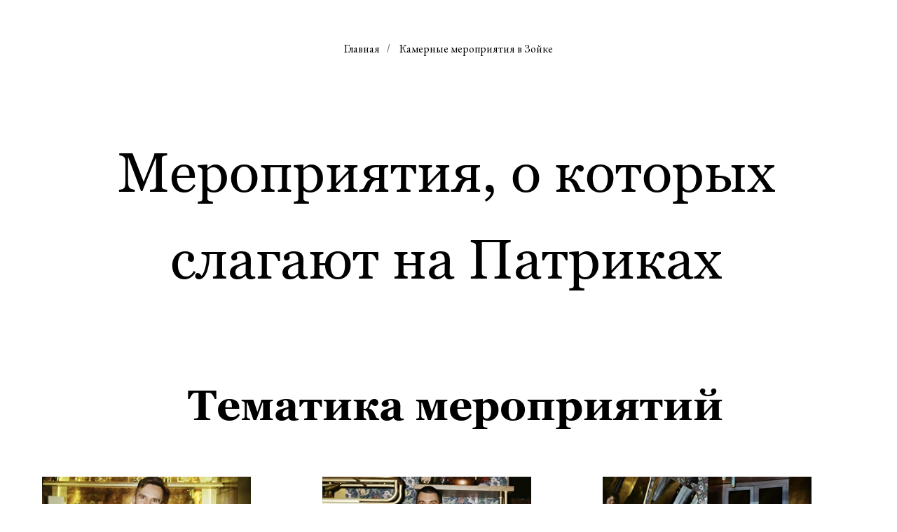

--- FILE ---
content_type: text/html; charset=UTF-8
request_url: https://zoykarest.ru/banket
body_size: 20127
content:
<!DOCTYPE html> <html> <head> <meta charset="utf-8" /> <meta http-equiv="Content-Type" content="text/html; charset=utf-8" /> <meta name="viewport" content="width=device-width, initial-scale=1.0" /> <!--metatextblock--> <title>Банкеты в Зойке</title> <meta property="og:url" content="https://zoykarest.ru/banket" /> <meta property="og:title" content="Банкеты в Зойке" /> <meta property="og:description" content="" /> <meta property="og:type" content="website" /> <link rel="canonical" href="https://zoykarest.ru/banket"> <!--/metatextblock--> <meta name="format-detection" content="telephone=no" /> <meta http-equiv="x-dns-prefetch-control" content="on"> <link rel="dns-prefetch" href="https://ws.tildacdn.com"> <link rel="dns-prefetch" href="https://static.tildacdn.com"> <link rel="shortcut icon" href="https://static.tildacdn.com/tild6633-3831-4465-a434-393337353634/favicon.ico" type="image/x-icon" /> <link rel="apple-touch-icon" href="https://static.tildacdn.com/tild3364-3333-4961-a464-333638346139/Zoyka_favicon_152.png"> <link rel="apple-touch-icon" sizes="76x76" href="https://static.tildacdn.com/tild3364-3333-4961-a464-333638346139/Zoyka_favicon_152.png"> <link rel="apple-touch-icon" sizes="152x152" href="https://static.tildacdn.com/tild3364-3333-4961-a464-333638346139/Zoyka_favicon_152.png"> <link rel="apple-touch-startup-image" href="https://static.tildacdn.com/tild3364-3333-4961-a464-333638346139/Zoyka_favicon_152.png"> <!-- Assets --> <script src="https://neo.tildacdn.com/js/tilda-fallback-1.0.min.js" async charset="utf-8"></script> <link rel="stylesheet" href="https://static.tildacdn.com/css/tilda-grid-3.0.min.css" type="text/css" media="all" onerror="this.loaderr='y';"/> <link rel="stylesheet" href="https://static.tildacdn.com/ws/project5825568/tilda-blocks-page32390804.min.css?t=1754405805" type="text/css" media="all" onerror="this.loaderr='y';" /> <link rel="stylesheet" href="https://static.tildacdn.com/css/tilda-popup-1.1.min.css" type="text/css" media="print" onload="this.media='all';" onerror="this.loaderr='y';" /> <noscript><link rel="stylesheet" href="https://static.tildacdn.com/css/tilda-popup-1.1.min.css" type="text/css" media="all" /></noscript> <link rel="stylesheet" href="https://static.tildacdn.com/css/tilda-forms-1.0.min.css" type="text/css" media="all" onerror="this.loaderr='y';" /> <link rel="stylesheet" href="https://fonts.googleapis.com/css2?family=EB+Garamond:ital,wght@0,400..800;1,400..800&display=swaprel=stylesheet" type="text/css" /> <script nomodule src="https://static.tildacdn.com/js/tilda-polyfill-1.0.min.js" charset="utf-8"></script> <script type="text/javascript">function t_onReady(func) {if(document.readyState!='loading') {func();} else {document.addEventListener('DOMContentLoaded',func);}}
function t_onFuncLoad(funcName,okFunc,time) {if(typeof window[funcName]==='function') {okFunc();} else {setTimeout(function() {t_onFuncLoad(funcName,okFunc,time);},(time||100));}}function t396_initialScale(t){var e=document.getElementById("rec"+t);if(e){var r=e.querySelector(".t396__artboard");if(r){var a=document.documentElement.clientWidth,i=[],l,n=r.getAttribute("data-artboard-screens");if(n){n=n.split(",");for(var o=0;o<n.length;o++)i[o]=parseInt(n[o],10)}else i=[320,480,640,960,1200];for(var o=0;o<i.length;o++){var d=i[o];a>=d&&(l=d)}var c="edit"===window.allrecords.getAttribute("data-tilda-mode"),s="center"===t396_getFieldValue(r,"valign",l,i),g="grid"===t396_getFieldValue(r,"upscale",l,i),u=t396_getFieldValue(r,"height_vh",l,i),_=t396_getFieldValue(r,"height",l,i),f=!!window.opr&&!!window.opr.addons||!!window.opera||-1!==navigator.userAgent.indexOf(" OPR/");if(!c&&s&&!g&&!u&&_&&!f){var h=parseFloat((a/l).toFixed(3)),v=[r,r.querySelector(".t396__carrier"),r.querySelector(".t396__filter")],p=Math.floor(parseInt(_,10)*h)+"px",b;r.style.setProperty("--initial-scale-height",p);for(var o=0;o<v.length;o++)v[o].style.setProperty("height","var(--initial-scale-height)");t396_scaleInitial__getElementsToScale(r).forEach((function(t){t.style.zoom=h}))}}}}function t396_scaleInitial__getElementsToScale(t){return t?Array.prototype.slice.call(t.children).filter((function(t){return t&&(t.classList.contains("t396__elem")||t.classList.contains("t396__group"))})):[]}function t396_getFieldValue(t,e,r,a){var i,l=a[a.length-1];if(!(i=r===l?t.getAttribute("data-artboard-"+e):t.getAttribute("data-artboard-"+e+"-res-"+r)))for(var n=0;n<a.length;n++){var o=a[n];if(!(o<=r)&&(i=o===l?t.getAttribute("data-artboard-"+e):t.getAttribute("data-artboard-"+e+"-res-"+o)))break}return i}window.TN_SCALE_INITIAL_VER="1.0";if(navigator.userAgent.indexOf('Android')!==-1) {var l=document.createElement('link');l.rel='stylesheet';l.href='https://static.tildacdn.com/css/fonts-georgia.css';l.media='all';document.getElementsByTagName('head')[0].appendChild(l);}</script> <script src="https://static.tildacdn.com/js/jquery-1.10.2.min.js" charset="utf-8" onerror="this.loaderr='y';"></script> <script src="https://static.tildacdn.com/js/tilda-scripts-3.0.min.js" charset="utf-8" defer onerror="this.loaderr='y';"></script> <script src="https://static.tildacdn.com/ws/project5825568/tilda-blocks-page32390804.min.js?t=1754405805" charset="utf-8" async onerror="this.loaderr='y';"></script> <script src="https://static.tildacdn.com/js/tilda-lazyload-1.0.min.js" charset="utf-8" async onerror="this.loaderr='y';"></script> <script src="https://static.tildacdn.com/js/tilda-zero-1.1.min.js" charset="utf-8" async onerror="this.loaderr='y';"></script> <script src="https://static.tildacdn.com/js/tilda-popup-1.0.min.js" charset="utf-8" async onerror="this.loaderr='y';"></script> <script src="https://static.tildacdn.com/js/tilda-forms-1.0.min.js" charset="utf-8" async onerror="this.loaderr='y';"></script> <script src="https://static.tildacdn.com/js/tilda-zero-scale-1.0.min.js" charset="utf-8" async onerror="this.loaderr='y';"></script> <script src="https://static.tildacdn.com/js/tilda-events-1.0.min.js" charset="utf-8" async onerror="this.loaderr='y';"></script> <!-- nominify begin --><!-- BEGIN TILDA INTEGRATION WITH ROISTAT --> <script>
$(function(){
    $("form").each(function(){
        $(this).append('<input type="hidden" name="roistat_url" value="' + window.location.href + '">');
    });
});
</script> <!-- END TILDA INTEGRATION WITH ROISTAT --> <!-- REMARKED INTEGRATION --> <script src="https://atsolutions.one/webhook/tilda-booking.js"></script> <link rel="stylesheet" href="https://cdn.jsdelivr.net/npm/flatpickr/dist/flatpickr.min.css"> <script src="https://cdn.jsdelivr.net/npm/flatpickr"></script> <script src="https://cdn.jsdelivr.net/npm/flatpickr/dist/l10n/ru.js"></script> <!-- REMARKED INTEGRATION --


<script>
window.addEventListener('load', function(){
  var origin = window.location.origin; // текущий https://domain.ru
  var closed = false;
  try { closed = localStorage.getItem('siteNoticeClosed') === 'true'; } catch(e){}

  // === стили баннера и overlay политики ===
  var style = document.createElement('style');
  style.textContent = `
    /* баннер внизу */
    #site-notice {
      position: fixed;
      bottom: 0;         
      left: 0;
      right: 0;
      width: 100%;
      background: #ffffff;
      color: #000000;
      font-family: Arial, sans-serif;
      font-size: 14px;
      line-height: 1.5;
      padding: 12px 5% 12px 5%;  
      box-sizing: border-box;
      text-align: center;
      justify-content:center;
      align-items:flex-start; */
      box-shadow: 0px 0px 10px rgba(0, 0, 0, 0.3);
      z-index: 100000;
    }
    #site-notice a { text-decoration: underline; color: inherit; margin-left: 4px; }
    #site-notice .notice-close {
      position: absolute; top: 8px; right: 12px;
      font-size: 18px; line-height: 1; cursor: pointer;
    }
    /* full-screen overlay политики */
    #policy-page {
      position: fixed;
      top: env(safe-area-inset-top,0);
      left: 0; right: 0; bottom: env(safe-area-inset-bottom,0);
      background: #ffffff; color: #000000;
      font-family: Arial, sans-serif;
      font-size: 14px; line-height: 1.5;
      padding: calc(20px + env(safe-area-inset-top,0)) 20px calc(20px + env(safe-area-inset-bottom,0)) 20px;
      box-sizing: border-box; overflow-y: auto; z-index: 100001;
    }
    #policy-page .policy-close {
      position: absolute; top: 12px; right: 16px;
      font-size: 24px; line-height: 1; cursor: pointer;
    }
    #policy-page h1 {
      margin-top: 0; font-size: 18px; text-align: center;
    }
    #policy-page .policy-text {
      white-space: pre-line; text-align: left; margin-top: 1em;
    }
  `;
  document.head.appendChild(style);

  // === сам баннер ===
  if (!closed) {
    var noticeHTML = `
<div id="site-notice"> <span class="notice-close" id="notice-close">&times;</span> <span>
    Этот сайт использует cookies. Cookies запоминают ваши действия и предпочтения для лучшего опыта.
    <a href="#policy">политика обработки персональных данных</a>.
  </span> </div>`;
    document.body.insertAdjacentHTML('beforeend', noticeHTML);
    document.getElementById('notice-close').addEventListener('click', function(){
      document.getElementById('site-notice').remove();
      try { localStorage.setItem('siteNoticeClosed','true'); } catch(e){}
    });
  }

  // === шаблон overlay со всей политикой ===
  var policyTemplate = `
<div id="policy-page"> <span class="policy-close" id="policy-close">&times;</span> <h1>Политика в отношении обработки персональных данных</h1> <div class="policy-text">
1. Общие положения
Настоящая политика обработки персональных данных составлена в соответствии с требованиями Федерального закона от 27.07.2006. № 152-ФЗ «О персональных данных» (далее — Закон о персональных данных) и определяет порядок обработки персональных данных и меры по обеспечению безопасности персональных данных, предпринимаемые ООО «ПИТЬ» (далее — Оператор).
1.1. Оператор ставит своей важнейшей целью и условием осуществления своей деятельности соблюдение прав и свобод человека и гражданина при обработке его персональных данных, в том числе защиты прав на неприкосновенность частной жизни, личную и семейную тайну.
1.2. Настоящая политика Оператора в отношении обработки персональных данных (далее — Политика) применяется ко всей информации, которую Оператор может получить о посетителях веб-сайта https://atsolutions.one.

2. Основные понятия, используемые в Политике
2.1. Автоматизированная обработка персональных данных — обработка персональных данных с помощью средств вычислительной техники.
2.2. Блокирование персональных данных — временное прекращение обработки персональных данных (за исключением случаев, если обработка необходима для уточнения персональных данных).
2.3. Веб-сайт — совокупность графических и информационных материалов, а также программ для ЭВМ и баз данных, обеспечивающих их доступность в сети интернет по сетевому адресу https://atsolutions.one.
2.4. Информационная система персональных данных — совокупность содержащихся в базах данных персональных данных и обеспечивающих их обработку информационных технологий и технических средств.
2.5. Обезличивание персональных данных — действия, в результате которых невозможно определить без использования дополнительной информации принадлежность персональных данных конкретному Пользователю или иному субъекту персональных данных.
2.6. Обработка персональных данных — любое действие (операция) или совокупность действий (операций), совершаемых с использованием средств автоматизации или без использования таких средств с персональными данными, включая сбор, запись, систематизацию, накопление, хранение, уточнение (обновление, изменение), извлечение, использование, передачу (распространение, предоставление, доступ), обезличивание, блокирование, удаление, уничтожение персональных данных.
2.7. Оператор — государственный орган, муниципальный орган, юридическое или физическое лицо, самостоятельно или совместно с другими лицами организующие и/или осуществляющие обработку персональных данных, а также определяющие цели обработки персональных данных, состав персональных данных, подлежащих обработке, действия (операции), совершаемые с персональными данными.
2.8. Персональные данные — любая информация, относящаяся прямо или косвенно к определенному или определяемому Пользователю веб-сайта https://atsolutions.one.
2.9. Персональные данные, разрешенные субъектом персональных данных для распространения, — персональные данные, доступ неограниченного круга лиц к которым предоставлен субъектом персональных данных путем дачи согласия на обработку персональных данных, разрешенных субъектом персональных данных для распространения в порядке, предусмотренном Законом о персональных данных (далее — персональные данные, разрешенные для распространения).
2.10. Пользователь — любой посетитель веб-сайта https://atsolutions.one.
2.11. Предоставление персональных данных — действия, направленные на раскрытие персональных данных определенному лицу или определенному кругу лиц.
2.12. Распространение персональных данных — любые действия, направленные на раскрытие персональных данных неопределенному кругу лиц (передача персональных данных) или на ознакомление с персональными данными неограниченного круга лиц, в том числе обнародование персональных данных в средствах массовой информации, размещение в информационно-телекоммуникационных сетях или предоставление доступа к персональным данным каким-либо иным способом.
2.13. Трансграничная передача персональных данных — передача персональных данных на территорию иностранного государства органу власти иностранного государства, иностранному физическому или иностранному юридическому лицу.
2.14. Уничтожение персональных данных — любые действия, в результате которых персональные данные уничтожаются безвозвратно с невозможностью дальнейшего восстановления содержания персональных данных в информационной системе персональных данных и/или уничтожаются материальные носители персональных данных.

3. Основные права и обязанности Оператора
3.1. Оператор имеет право:
— получать от субъекта персональных данных достоверные информацию и/или документы, содержащие персональные данные;
— в случае отзыва субъектом персональных данных согласия на обработку персональных данных, а также направления обращения с требованием о прекращении обработки персональных данных, Оператор вправе продолжить обработку персональных данных без согласия субъекта персональных данных при наличии оснований, указанных в Законе о персональных данных;
— самостоятельно определять состав и перечень мер, необходимых и достаточных для обеспечения выполнения обязанностей, предусмотренных Законом о персональных данных и принятых в соответствии с ним нормативными правовыми актами, если иное не предусмотрено Законом о персональных данных или другими федеральными законами.
3.2. Оператор обязан:
— предоставлять субъекту персональных данных по его просьбе информацию, касающуюся обработки его персональных данных;
— организовывать обработку персональных данных в порядке, установленном действующим законодательством РФ;
— отвечать на обращения и запросы субъектов персональных данных и их законных представителей в соответствии с требованиями Закона о персональных данных;
— сообщать в уполномоченный орган по защите прав субъектов персональных данных по запросу этого органа необходимую информацию в течение 10 дней с даты получения такого запроса;
— публиковать или иным образом обеспечивать неограниченный доступ к настоящей Политике в отношении обработки персональных данных;
— принимать правовые, организационные и технические меры для защиты персональных данных от неправомерного или случайного доступа к ним, уничтожения, изменения, блокирования, копирования, предоставления, распространения персональных данных, а также от иных неправомерных действий в отношении персональных данных;
— прекратить передачу (распространение, предоставление, доступ) персональных данных, прекратить обработку и уничтожить персональные данные в порядке и случаях, предусмотренных Законом о персональных данных;
— исполнять иные обязанности, предусмотренные Законом о персональных данных.

4. Основные права и обязанности субъектов персональных данных
4.1. Субъекты персональных данных имеют право:
— получать информацию, касающуюся обработки его персональных данных, за исключением случаев, предусмотренных федеральными законами. Сведения предоставляются субъекту персональных данных Оператором в доступной форме, и в них не должны содержаться персональные данные, относящиеся к другим субъектам персональных данных, за исключением случаев, когда имеются законные основания для раскрытия таких персональных данных. Перечень информации и порядок её получения установлен Законом о персональных данных;
— требовать от оператора уточнения его персональных данных, их блокирования или уничтожения в случае, если персональные данные являются неполными, устаревшими, неточными, незаконно полученными или не являются необходимыми для заявленной цели обработки, а также принимать предусмотренные законом меры по защите своих прав;
— выдвигать условие предварительного согласия при обработке персональных данных в целях продвижения на рынке товаров, работ и услуг;
— на отзыв согласия на обработку персональных данных, а также — на направление требования о прекращении обработки персональных данных;
— обжаловать в уполномоченный орган по защите прав субъектов персональных данных или в судебном порядке неправомерные действия или бездействие Оператора при обработке его персональных данных;
— на осуществление иных прав, предусмотренных законодательством РФ.
4.2. Субъекты персональных данных обязаны:
— предоставлять Оператору достоверные данные о себе;
— сообщать Оператору об уточнении (обновлении, изменении) своих персональных данных.
4.3. Лица, передавшие Оператору недостоверные сведения о себе либо сведения о другом субъекту персональных данных без согласия последнего, несут ответственность в соответствии с законодательством РФ.

5. Принципы обработки персональных данных
5.1. Обработка персональных данных осуществляется на законной и справедливой основе.
5.2. Обработка персональных данных ограничивается достижением конкретных, заранее определённых и законных целей. Не допускается обработка персональных данных, несовместимая с целями сбора персональных данных.
5.3. Не допускается объединение баз данных, содержащих персональные данные, обработка которых осуществляется в целях, несовместимых между собой.
5.4. Обработке подлежат только персональные данные, которые отвечают целям их обработки.
5.5. Содержание и объём обрабатываемых персональных данных соответствуют заявленным целям обработки. Не допускается избыточность обрабатываемых персональных данных по отношению к заявленным целям их обработки.
5.6. При обработке персональных данных обеспечивается точность персональных данных, их достаточность и, в необходимых случаях, актуальность по отношению к целям обработки персональных данных. Оператор принимает необходимые меры и/или обеспечивает их принятие по удалению или уточнению неполных или неточных данных.
5.7. Хранение персональных данных осуществляется в форме, позволяющей определить субъекта персональных данных, не дольше, чем этого требуют цели обработки персональных данных, если срок хранения персональных данных не установлен федеральным законом, договором, стороной которой, выгодоприобретателем или поручителем по которому является субъект персональных данных. Обрабатываемые персональные данные уничтожаются либо обезличиваются по достижении целей обработки или в случае утраты необходимости в достижении этих целей, если иное не предусмотрено федеральным законом.

6. Цели обработки персональных данных
Цель обработки — предоставление доступа Пользователю к сервисам, информации и/или материалам, содержащимся на веб-сайте  
Персональные данные — фамилия, имя, отчество; номера телефонов  
Правовые основания — Федеральный закон «Об информации, информационных технологиях и о защите информации» от 27.07.2006 N 149-ФЗ  
Виды обработки персональных данных — Сбор, запись, систематизация, накопление, хранение, уничтожение и обезличивание персональных данных

7. Условия обработки персональных данных
7.1. Обработка персональных данных осуществляется с согласия субъекта персональных данных на обработку его персональных данных.
7.2. Обработка персональных данных необходима для достижения целей, предусмотренных международным договором Российской Федерации или законом, для осуществления возложенных законодательством Российской Федерации на оператора функций, полномочий и обязанностей.
7.3. Обработка персональных данных необходима для осуществления правосудия, исполнения судебного акта, акта другого органа или должностного лица, подлежащих исполнению в соответствии с законодательством Российской Федерации об исполнительном производстве.
7.4. Обработка персональных данных необходима для исполнения договора, стороной которого либо выгодо­приобретателем или поручителем по которому является субъект персональных данных, а также для заключения договора по инициативе субъекта персональных данных или договора, по которому субъект персональных данных будет являться выгодо­приобретателем или поручителем.
7.5. Обработка персональных данных необходима для осуществления прав и законных интересов оператора или третьих лиц либо для достижения общественно значимых целей при условии, что при этом не нарушаются права и свободы субъекта персональных данных.
7.6. Осуществляется обработка персональных данных, доступ неограниченного круга лиц к которым предоставлен субъектом персональных данных либо по его просьбе (далее — общедоступные персональные данные).
7.7. Осуществляется обработка персональных данных, подлежащих опубликованию или обязательному раскрытию в соответствии с федеральным законом.

8. Порядок сбора, хранения, передачи и других видов обработки персональных данных  
Безопасность персональных данных, которые обрабатываются Оператором, обеспечивается путем реализации правовых, организационных и технических мер, необходимых для выполнения в полном объёме требований действующего законодательства в области защиты персональных данных.
8.1. Оператор обеспечивает сохранность персональных данных и принимает все возможные меры, исключающие доступ к персональным данным неуполномоченных лиц.
8.2. Персональные данные Пользователя никогда, ни при каких условиях не будут переданы третьим лицам, за исключением случаев, связанных с исполнением действующего законодательства либо в случае, если субъектом персональных данных дано согласие Оператору на передачу данных третьему лицу для исполнения обязательств по гражданско-правовому договору.
8.3. В случае выявления неточностей в персональных данных, Пользователь может актуализировать их самостоятельно, путем направления Оператору уведомление на адрес электронной почты Оператора  office@zoykarest.ru  с пометкой «Актуализация персональных данных».
8.4. Срок обработки персональных данных определяется достижением целей, для которых были собраны персональные данные, если иной срок не предусмотрен договором или действующим законодательством.
Пользователь может в любой момент отозвать свое согласие на обработку персональных данных, направив Оператору уведомление посредством электронной почты на электронный адрес Оператора office@zoykarest.ru с пометкой «Отзыв согласия на обработку персональных данных».
8.5. Вся информация, которая собирается сторонними сервисами, в том числе платежными системами, средствами связи и другими поставщиками услуг, хранится и обрабатывается указанными лицами (Операторами) в соответствии с их Пользовательским соглашением и Политикой конфиденциальности. Субъект персональных данных и/или с указанными документами. Оператор не несет ответственность за действия третьих лиц, в том числе указанных в настоящем пункте поставщиков услуг.
8.6. Установленные субъектом персональных данных запреты на передачу (кроме предоставления доступа), а также на обработку или условия обработки (кроме получения доступа) персональных данных, разрешенных для распространения, не действуют в случаях обработки персональных данных в государственных, общественных и иных публичных интересах, определенных законодательством РФ.
8.7. Оператор при обработке персональных данных обеспечивает конфиденциальность персональных данных.
8.8. Оператор осуществляет хранение персональных данных в форме, позволяющей определить субъекта персональных данных, не дольше, чем этого требуют цели обработки персональных данных, если срок хранения персональных данных не установлен федеральным законом, договором, стороной которого, выгодоприобретателем или поручителем по которому является субъект персональных данных.
8.9. Условием прекращения обработки персональных данных может являться достижение целей обработки персональных данных, истечение срока действия согласия субъекта персональных данных, отзыв согласия субъектом персональных данных или требование о прекращении обработки персональных данных, а также выявление неправомерной обработки персональных данных.

9. Перечень действий, производимых Оператором с полученными персональными данными
9.1. Оператор осуществляет сбор, запись, систематизацию, накопление, хранение, уточнение (обновление, изменение), извлечение, использование, передачу (распространение, предоставление, доступ), обезличивание, блокирование, удаление и уничтожение персональных данных.
9.2. Оператор осуществляет автоматизированную обработку персональных данных с получением и/или передачей полученной информации по информационно-телекоммуникационным сетям или без таковой.

10. Трансграничная передача персональных данных
10.1. Оператор до начала осуществления деятельности по трансграничной передаче персональных данных обязан уведомить уполномоченный орган по защите прав субъектов персональных данных о своем намерении осуществлять трансграничную передачу персональных данных (такое уведомление направляется отдельно от уведомления о намерении осуществлять обработку персональных данных).
10.2. Оператор до подачи вышеуказанного уведомления, обязан получить от органов власти иностранного государства, иностранных физических лиц, иностранных юридических лиц, которым планируется трансграничная передача персональных данных, соответствующие сведения.
11. Конфиденциальность персональных данных
Оператор и иные лица, получившие доступ к персональным данным, обязаны не раскрывать третьим лицам и не распространять персональные данные без согласия субъекта персональных данных, если иное не предусмотрено федеральным законом.

12. Заключительные положения
12.1. Пользователь может получить любые разъяснения по интересующим вопросам, касающимся обработки его персональных данных, обратившись к Оператору с помощью электронной почты  office@zoykarest.ru.
12.2. В данном документе будут отражены любые изменения политики обработки персональных данных Оператором. Политика действует бессрочно до замены ее новой версией.
12.3. Актуальная версия Политики в свободном доступе расположена в сети Интернет по адресу https://atsolutions.one/#policy.
  </div> </div>`;

// вставка overlay на страницу
  function showPolicy() {
    if (document.getElementById('policy-page')) return;
    var html = policyTemplate.replace(/https:\/\/atsolutions\.one/g, origin);
    document.body.insertAdjacentHTML('beforeend', html);
    document.body.style.overflow = 'hidden';
    document.getElementById('policy-close').addEventListener('click', hidePolicy);
  }
  function hidePolicy() {
    var pg = document.getElementById('policy-page');
    if (!pg) return;
    pg.remove();
    document.body.style.overflow = '';
    location.hash = '';
  }
  // отслеживаем хэш и прямой заход
  window.addEventListener('hashchange', function(){
    if (location.hash === '#policy') showPolicy();
    else hidePolicy();
  });
  if (location.hash === '#policy') showPolicy();
});

// --- CHECКБОКСЫ В ФОРМАХ ---
   function injectPolicyText() {
    document.querySelectorAll('form.t-form').forEach(function(form) {
      // уже есть наша вставка?
      if (form.querySelector('[data-policy-text]')) return;

      // 1. цвет текста из заголовка поля
      var label = form.querySelector('.t-input-title');
      var textColor = label ? getComputedStyle(label).color : 'inherit';

      // 2. создаём контейнер, копируя именно ту же разметку, что и ручная вставка
      var group = document.createElement('div');
      group.className = 't-input-group t-input-group_tx';
      group.setAttribute('data-field-type', 'tx');
      group.setAttribute('data-field-name', '');
      group.setAttribute('data-policy-text', 'true');  // флаг, чтобы не дублировать

      var block = document.createElement('div');
      block.className = 't-input-block';

      var textEl = document.createElement('div');
      textEl.className = 't-text';
      // поле field можно не указывать, оно нужно только для inline-редактора Tilda
      // textEl.setAttribute('field', 'li_text__'+Date.now());

      // 3. формируем HTML
      textEl.innerHTML =
        '<span style="color:'+ textColor +'">Нажимая кнопку, вы соглашаетесь на </span>' +
        '<a href="/#policy" target="_blank" rel="noreferrer noopener" '+
             'style="color:'+ textColor +'; border-bottom:1px solid '+ textColor +'; '+
                   'text-decoration:none; box-shadow:none;">'+
          'обработку ваших персональных данных'+
        '</a>';

      // 4. приклеиваем
      block.appendChild(textEl);
      group.appendChild(block);

      // (по желанию можно добавить пустой блок для ошибок, но он не нужен)
      // var err = document.createElement('div');
      // err.className = 't-input-error';
      // err.setAttribute('aria-live', 'polite');
      // group.appendChild(err);

      // 5. вставляем перед кнопкой отправки
      var submitWrap =
        form.querySelector('.t-form__submit') ||
        (form.querySelector('button[type="submit"]')||{}).parentNode;

      if (submitWrap && submitWrap.parentNode) {
        submitWrap.parentNode.insertBefore(group, submitWrap);
      }
    });
  }

  // запускаем после загрузки Tilda и по событию window.load
  if (typeof t_onReady === 'function') t_onReady(injectPolicyText);
  window.addEventListener('load', injectPolicyText);
</script> <!-- nominify end --><script type="text/javascript">window.dataLayer=window.dataLayer||[];</script> <script type="text/javascript">(function() {if((/bot|google|yandex|baidu|bing|msn|duckduckbot|teoma|slurp|crawler|spider|robot|crawling|facebook/i.test(navigator.userAgent))===false&&typeof(sessionStorage)!='undefined'&&sessionStorage.getItem('visited')!=='y'&&document.visibilityState){var style=document.createElement('style');style.type='text/css';style.innerHTML='@media screen and (min-width: 980px) {.t-records {opacity: 0;}.t-records_animated {-webkit-transition: opacity ease-in-out .2s;-moz-transition: opacity ease-in-out .2s;-o-transition: opacity ease-in-out .2s;transition: opacity ease-in-out .2s;}.t-records.t-records_visible {opacity: 1;}}';document.getElementsByTagName('head')[0].appendChild(style);function t_setvisRecs(){var alr=document.querySelectorAll('.t-records');Array.prototype.forEach.call(alr,function(el) {el.classList.add("t-records_animated");});setTimeout(function() {Array.prototype.forEach.call(alr,function(el) {el.classList.add("t-records_visible");});sessionStorage.setItem("visited","y");},400);}
document.addEventListener('DOMContentLoaded',t_setvisRecs);}})();</script></head> <body class="t-body" style="margin:0;"> <!--allrecords--> <div id="allrecords" class="t-records" data-hook="blocks-collection-content-node" data-tilda-project-id="5825568" data-tilda-page-id="32390804" data-tilda-page-alias="banket" data-tilda-formskey="4aa951848d550152ca05ae9905825568" data-tilda-cookie="no" data-tilda-stat-scroll="yes" data-tilda-lazy="yes" data-tilda-root-zone="com" data-tilda-project-headcode="yes" data-tilda-project-country="RU"> <!--header--> <header id="t-header" class="t-records" data-hook="blocks-collection-content-node" data-tilda-project-id="5825568" data-tilda-page-id="66665231" data-tilda-formskey="4aa951848d550152ca05ae9905825568" data-tilda-cookie="no" data-tilda-stat-scroll="yes" data-tilda-lazy="yes" data-tilda-root-zone="com" data-tilda-project-headcode="yes" data-tilda-project-country="RU"> <div id="rec961193126" class="r t-rec" style=" " data-animationappear="off" data-record-type="131"> <!-- T123 --> <div class="t123"> <div class="t-container_100 "> <div class="t-width t-width_100 "> <!-- nominify begin --> <script>
(function(w, d, s, h, id) {
    w.roistatProjectId = id; w.roistatHost = h;
    var p = d.location.protocol == "https:" ? "https://" : "http://";
    var u = /^.*roistat_visit=[^;]+(.*)?$/.test(d.cookie) ? "/dist/module.js" : "/api/site/1.0/"+id+"/init";
    var js = d.createElement(s); js.charset="UTF-8"; js.async = 1; js.src = p+h+u; var js2 = d.getElementsByTagName(s)[0]; js2.parentNode.insertBefore(js, js2);
})(window, document, 'script', 'cloud.roistat.com', '6c8ae7c72e7624d60d17f44aaa534a5b');
</script> <!-- nominify end --> </div> </div> </div> </div> <div id="rec943810976" class="r t-rec" style=" " data-animationappear="off" data-record-type="702"> <!-- T702 --> <div class="t702"> <div
class="t-popup" data-tooltip-hook="#bron"
role="dialog"
aria-modal="true"
tabindex="-1"
aria-label="ЗАБРОНИРОВАТЬ"> <div class="t-popup__close t-popup__block-close"> <button
type="button"
class="t-popup__close-wrapper t-popup__block-close-button"
aria-label="Закрыть диалоговое окно"> <svg role="presentation" class="t-popup__close-icon" width="23px" height="23px" viewBox="0 0 23 23" version="1.1" xmlns="http://www.w3.org/2000/svg" xmlns:xlink="http://www.w3.org/1999/xlink"> <g stroke="none" stroke-width="1" fill="#fff" fill-rule="evenodd"> <rect transform="translate(11.313708, 11.313708) rotate(-45.000000) translate(-11.313708, -11.313708) " x="10.3137085" y="-3.6862915" width="2" height="30"></rect> <rect transform="translate(11.313708, 11.313708) rotate(-315.000000) translate(-11.313708, -11.313708) " x="10.3137085" y="-3.6862915" width="2" height="30"></rect> </g> </svg> </button> </div> <style>@media screen and (max-width:560px){#rec943810976 .t-popup__close-icon g{fill:#ffffff !important;}}</style> <style> #rec943810976 .t-popup__container{border-radius:5px;overflow:hidden;}</style> <div class="t-popup__container t-width t-width_6"
style="background-color:#ffffff;" data-popup-type="702"> <div class="t702__wrapper"> <div class="t702__text-wrapper t-align_center"> <div class="t702__title t-title t-title_xxs" id="popuptitle_943810976">ЗАБРОНИРОВАТЬ</div> <div class="t702__descr t-descr t-descr_xs">Бронирование стола на 6 и более персон включает обязательный сервисный сбор в размере 10% от итоговой суммы счета.</div> </div> <form
id="form943810976" name='form943810976' role="form" action='' method='POST' data-formactiontype="2" data-inputbox=".t-input-group" 
class="t-form js-form-proccess t-form_inputs-total_4 t-form_bbonly" data-success-callback="t702_onSuccess"> <input type="hidden" name="formservices[]" value="7e41c9003898557addf1f3150d2308ab" class="js-formaction-services"> <input type="hidden" name="formservices[]" value="0ecddf40633d6e1d1e52072adb1b145d" class="js-formaction-services"> <input type="hidden" name="formservices[]" value="0edd0002f022df45a8cbd383605802e5" class="js-formaction-services"> <input type="hidden" name="formservices[]" value="66a34ecdc1edf4610210230e10790e76" class="js-formaction-services"> <input type="hidden" name="formservices[]" value="b64e0cff09cc5bcf22d995dadfdcc29e" class="js-formaction-services"> <input type="hidden" name="tildaspec-formname" tabindex="-1" value="Зойка"> <!-- @classes t-title t-text t-btn --> <div class="js-successbox t-form__successbox t-text t-text_md"
aria-live="polite"
style="display:none;color:#ffffff;background-color:#000000;"></div> <div class="t-form__inputsbox t-form__inputsbox_vertical-form t-form__inputsbox_inrow"> <div
class=" t-input-group t-input-group_nm " data-input-lid="1459436292910" data-field-type="nm" data-field-name="name"> <div class="t-input-block "> <input
type="text"
autocomplete="name"
name="name"
id="input_1459436292910"
class="t-input js-tilda-rule t-input_bbonly"
value=""
placeholder="ВАШЕ ИМЯ" data-tilda-req="1" aria-required="true" data-tilda-rule="name"
aria-describedby="error_1459436292910"
style="color:#000000;border:1px solid #000000;border-radius:5px;font-family:'EB Garamond';font-weight:500;"> </div> <div class="t-input-error" aria-live="polite" id="error_1459436292910"></div> </div> <div
class=" t-input-group t-input-group_ph " data-input-lid="1459436292911" data-field-async="true" data-field-type="ph" data-field-name="phone"> <div class="t-input-block "> <input
type="tel"
autocomplete="tel"
name="phone"
id="input_1459436292911" data-phonemask-init="no" data-phonemask-id="943810976" data-phonemask-lid="1459436292911" data-phonemask-maskcountry="RU" class="t-input js-phonemask-input js-tilda-rule t-input_bbonly"
value=""
placeholder="+1(999)999-9999" data-tilda-req="1" aria-required="true" aria-describedby="error_1459436292911"
style="color:#000000;border:1px solid #000000;border-radius:5px;font-family:'EB Garamond';font-weight:500;"> <script type="text/javascript">t_onReady(function() {t_onFuncLoad('t_loadJsFile',function() {t_loadJsFile('https://static.tildacdn.com/js/tilda-phone-mask-1.1.min.js',function() {t_onFuncLoad('t_form_phonemask_load',function() {var phoneMasks=document.querySelectorAll('#rec943810976 [data-phonemask-lid="1459436292911"]');t_form_phonemask_load(phoneMasks);});})})});</script> </div> <div class="t-input-error" aria-live="polite" id="error_1459436292911"></div> </div> <div
class=" t-input-group t-input-group_sb " data-input-lid="1469436292912" data-field-type="sb" data-field-name="guest"> <div class="t-input-block "> <div class="t-select__wrapper t-select__wrapper_bbonly"> <select
name="guest"
id="input_1469436292912"
class="t-select js-tilda-rule t-select_bbonly" data-tilda-req="1" aria-required="true" style="color:#000000;border:1px solid #000000;border-radius:5px;font-family:'EB Garamond';font-weight:500;"> <option
value=""
style="color:#000000;">
Количество гостей
</option> <option
value="1"
style="color:#000000;">
1
</option> <option
value="2"
style="color:#000000;">
2
</option> <option
value="3"
style="color:#000000;">
3
</option> <option
value="4"
style="color:#000000;">
4
</option> <option
value="5"
style="color:#000000;">
5
</option> <option
value="6"
style="color:#000000;">
6
</option> <option
value="7"
style="color:#000000;">
7
</option> <option
value="8"
style="color:#000000;">
8
</option> <option
value="9"
style="color:#000000;">
9
</option> <option
value="10"
style="color:#000000;">
10
</option> <option
value="11"
style="color:#000000;">
11
</option> <option
value="12"
style="color:#000000;">
12
</option> <option
value="13"
style="color:#000000;">
13
</option> <option
value="14"
style="color:#000000;">
14
</option> <option
value="15"
style="color:#000000;">
15
</option> <option
value="15+"
style="color:#000000;">
15+
</option> </select> <style>#rec943810976 .t-select__wrapper:after{border-top-color:#000000;}</style> </div> </div> <div class="t-input-error" aria-live="polite" id="error_1469436292912"></div> </div> <div
class=" t-input-group t-input-group_sb " data-input-lid="1469436292915" data-field-type="sb" data-field-name="svaz"> <div class="t-input-block "> <div class="t-select__wrapper t-select__wrapper_bbonly"> <select
name="svaz"
id="input_1469436292915"
class="t-select js-tilda-rule t-select_bbonly" data-tilda-req="1" aria-required="true" style="color:#000000;border:1px solid #000000;border-radius:5px;font-family:'EB Garamond';font-weight:500;"> <option
value=""
style="color:#000000;">
СПОСОБ СВЯЗИ
</option> <option
value="Звонок"
style="color:#000000;">
Звонок
</option> <option
value="Whatsapp"
style="color:#000000;">
Whatsapp
</option> </select> <style>#rec943810976 .t-select__wrapper:after{border-top-color:#000000;}</style> </div> </div> <div class="t-input-error" aria-live="polite" id="error_1469436292915"></div> </div> <div class="t-form__errorbox-middle"> <!--noindex--> <div
class="js-errorbox-all t-form__errorbox-wrapper"
style="display:none;" data-nosnippet
tabindex="-1"
aria-label="Ошибки при заполнении формы"> <ul
role="list"
class="t-form__errorbox-text t-text t-text_md"> <li class="t-form__errorbox-item js-rule-error js-rule-error-all"></li> <li class="t-form__errorbox-item js-rule-error js-rule-error-req"></li> <li class="t-form__errorbox-item js-rule-error js-rule-error-email"></li> <li class="t-form__errorbox-item js-rule-error js-rule-error-name"></li> <li class="t-form__errorbox-item js-rule-error js-rule-error-phone"></li> <li class="t-form__errorbox-item js-rule-error js-rule-error-minlength"></li> <li class="t-form__errorbox-item js-rule-error js-rule-error-string"></li> </ul> </div> <!--/noindex--> </div> <div class="t-form__submit"> <button
class="t-submit t-btnflex t-btnflex_type_submit t-btnflex_md"
type="submit"> <span class="t-btnflex__text">ЗАБРОНИРОВАТЬ</span> <style>#rec943810976 .t-btnflex.t-btnflex_type_submit {color:#000000;background-color:#ffffff;border-style:solid !important;border-color:#000000 !important;--border-width:2px;border-radius:1200px;box-shadow:none !important;font-family:EB Garamond;font-weight:600;text-transform:uppercase;transition-duration:0.2s;transition-property:background-color,color,border-color,box-shadow,opacity,transform;transition-timing-function:ease-in-out;}</style> </button> </div> </div> <div class="t-form__errorbox-bottom"> <!--noindex--> <div
class="js-errorbox-all t-form__errorbox-wrapper"
style="display:none;" data-nosnippet
tabindex="-1"
aria-label="Ошибки при заполнении формы"> <ul
role="list"
class="t-form__errorbox-text t-text t-text_md"> <li class="t-form__errorbox-item js-rule-error js-rule-error-all"></li> <li class="t-form__errorbox-item js-rule-error js-rule-error-req"></li> <li class="t-form__errorbox-item js-rule-error js-rule-error-email"></li> <li class="t-form__errorbox-item js-rule-error js-rule-error-name"></li> <li class="t-form__errorbox-item js-rule-error js-rule-error-phone"></li> <li class="t-form__errorbox-item js-rule-error js-rule-error-minlength"></li> <li class="t-form__errorbox-item js-rule-error js-rule-error-string"></li> </ul> </div> <!--/noindex--> </div> </form> <style>#rec943810976 input::-webkit-input-placeholder {color:#000000;opacity:0.5;}#rec943810976 input::-moz-placeholder{color:#000000;opacity:0.5;}#rec943810976 input:-moz-placeholder {color:#000000;opacity:0.5;}#rec943810976 input:-ms-input-placeholder{color:#000000;opacity:0.5;}#rec943810976 textarea::-webkit-input-placeholder {color:#000000;opacity:0.5;}#rec943810976 textarea::-moz-placeholder{color:#000000;opacity:0.5;}#rec943810976 textarea:-moz-placeholder {color:#000000;opacity:0.5;}#rec943810976 textarea:-ms-input-placeholder{color:#000000;opacity:0.5;}</style> </div> </div> </div> </div> <script>t_onReady(function() {t_onFuncLoad('t702_initPopup',function() {t702_initPopup('943810976');});});</script> <style> #rec943810976 .t702__title{color:#000000;font-weight:600;font-family:'EB Garamond';}#rec943810976 .t702__descr{color:#000000;font-weight:400;font-family:'EB Garamond';}</style> </div> </header> <!--/header--> <div id="rec961197536" class="r t-rec" style=" " data-animationappear="off" data-record-type="131"> <!-- T123 --> <div class="t123"> <div class="t-container_100 "> <div class="t-width t-width_100 "> <!-- nominify begin --> <script>
(function(w, d, s, h, id) {
    w.roistatProjectId = id; w.roistatHost = h;
    var p = d.location.protocol == "https:" ? "https://" : "http://";
    var u = /^.*roistat_visit=[^;]+(.*)?$/.test(d.cookie) ? "/dist/module.js" : "/api/site/1.0/"+id+"/init";
    var js = d.createElement(s); js.charset="UTF-8"; js.async = 1; js.src = p+h+u; var js2 = d.getElementsByTagName(s)[0]; js2.parentNode.insertBefore(js, js2);
})(window, document, 'script', 'cloud.roistat.com', '6c8ae7c72e7624d60d17f44aaa534a5b');
</script> <!-- nominify end --> </div> </div> </div> </div> <div id="rec523563367" class="r t-rec t-rec_pt_60 t-rec_pb_60" style="padding-top:60px;padding-bottom:60px; " data-animationappear="off" data-record-type="758"> <!-- t758 --> <div class="t758"> <div class="t-container"> <div class="t758__col t-col t-col_12 "> <div class="t758__wrapper t-align_center"> <ul class="t758__list"> <li class="t758__list_item"> <div class="t758__link-item__wrapper"> <a class="t-menu__link-item " href="/main">
Главная
</a> </div> <span class="t758__breadcrumb-divider">/</span> </li> <li class="t758__list_item"> <div class="t758__link-item__wrapper"><a class="t-menu__link-item t758__link-item_active" href="/banket">Камерные мероприятия в Зойке</a></div> </li> </ul> </div> </div> </div> </div> <style>#rec523563367 .t758__breadcrumb-divider{color:#858585;}#rec523563367 .t758 .t-menu__link-item{-webkit-transition:color 0.3s ease-in-out,opacity 0.3s ease-in-out;transition:color 0.3s ease-in-out,opacity 0.3s ease-in-out;}#rec523563367 .t758 .t-menu__link-item:hover{color:#9e9e9e !important;}#rec523563367 .t758 .t-menu__link-item:focus-visible{color:#9e9e9e !important;}</style> <style> #rec523563367 .t758__link-item__wrapper .t-menu__link-item{font-weight:300;}</style> <style> #rec523563367 .t758__breadcrumb-divider{font-weight:300;}</style> </div> <div id="rec523563368" class="r t-rec t-rec_pb_0" style="padding-bottom:0px; " data-animationappear="off" data-record-type="396"> <!-- T396 --> <style>#rec523563368 .t396__artboard {height:330px;background-color:#ffffff;}#rec523563368 .t396__filter {height:330px;}#rec523563368 .t396__carrier{height:330px;background-position:center center;background-attachment:scroll;background-size:cover;background-repeat:no-repeat;}@media screen and (max-width:1199px) {#rec523563368 .t396__artboard,#rec523563368 .t396__filter,#rec523563368 .t396__carrier {height:290px;}#rec523563368 .t396__filter {}#rec523563368 .t396__carrier {background-attachment:scroll;}}@media screen and (max-width:959px) {#rec523563368 .t396__artboard,#rec523563368 .t396__filter,#rec523563368 .t396__carrier {}#rec523563368 .t396__filter {}#rec523563368 .t396__carrier {background-attachment:scroll;}}@media screen and (max-width:639px) {#rec523563368 .t396__artboard,#rec523563368 .t396__filter,#rec523563368 .t396__carrier {height:190px;}#rec523563368 .t396__filter {}#rec523563368 .t396__carrier {background-attachment:scroll;}}@media screen and (max-width:479px) {#rec523563368 .t396__artboard,#rec523563368 .t396__filter,#rec523563368 .t396__carrier {height:106px;}#rec523563368 .t396__filter {}#rec523563368 .t396__carrier {background-attachment:scroll;}}#rec523563368 .tn-elem[data-elem-id="1662972738737"]{color:#000000;text-align:center;z-index:2;top:42px;left:calc(50% - 600px + 0px);width:1193px;height:auto;}#rec523563368 .tn-elem[data-elem-id="1662972738737"] .tn-atom{color:#000000;font-size:80px;font-family:'Georgia',serif;line-height:1.55;font-weight:400;background-position:center center;border-color:transparent ;border-style:solid;}@media screen and (max-width:1199px) {#rec523563368 .tn-elem[data-elem-id="1662972738737"] {top:20px;left:calc(50% - 480px + 9px);width:942px;height:auto;}#rec523563368 .tn-elem[data-elem-id="1662972738737"] .tn-atom{font-size:66px;background-size:cover;}}@media screen and (max-width:959px) {#rec523563368 .tn-elem[data-elem-id="1662972738737"] {top:81px;left:calc(50% - 320px + 10px);width:619px;height:auto;}#rec523563368 .tn-elem[data-elem-id="1662972738737"] .tn-atom{font-size:41px;background-size:cover;}}@media screen and (max-width:639px) {#rec523563368 .tn-elem[data-elem-id="1662972738737"] {top:20px;left:calc(50% - 240px + -1px);width:483px;height:auto;}#rec523563368 .tn-elem[data-elem-id="1662972738737"] .tn-atom{font-size:33px;background-size:cover;}}@media screen and (max-width:479px) {#rec523563368 .tn-elem[data-elem-id="1662972738737"] {top:20px;left:calc(50% - 160px + 5px);width:310px;height:auto;}#rec523563368 .tn-elem[data-elem-id="1662972738737"] .tn-atom{font-size:21px;background-size:cover;}}</style> <div class='t396'> <div class="t396__artboard" data-artboard-recid="523563368" data-artboard-screens="320,480,640,960,1200" data-artboard-height="330" data-artboard-valign="center" data-artboard-upscale="grid" data-artboard-height-res-320="106" data-artboard-height-res-480="190" data-artboard-height-res-960="290"> <div class="t396__carrier" data-artboard-recid="523563368"></div> <div class="t396__filter" data-artboard-recid="523563368"></div> <div class='t396__elem tn-elem tn-elem__5235633681662972738737' data-elem-id='1662972738737' data-elem-type='text' data-field-top-value="42" data-field-left-value="0" data-field-width-value="1193" data-field-axisy-value="top" data-field-axisx-value="left" data-field-container-value="grid" data-field-topunits-value="px" data-field-leftunits-value="px" data-field-heightunits-value="" data-field-widthunits-value="px" data-field-top-res-320-value="20" data-field-left-res-320-value="5" data-field-width-res-320-value="310" data-field-top-res-480-value="20" data-field-left-res-480-value="-1" data-field-width-res-480-value="483" data-field-top-res-640-value="81" data-field-left-res-640-value="10" data-field-width-res-640-value="619" data-field-top-res-960-value="20" data-field-left-res-960-value="9" data-field-width-res-960-value="942"> <div class='tn-atom'field='tn_text_1662972738737'>Мероприятия, о которых слагают на Патриках</div> </div> </div> </div> <script>t_onReady(function() {t_onFuncLoad('t396_init',function() {t396_init('523563368');});});</script> <!-- /T396 --> </div> <div id="rec786216365" class="r t-rec" style=" " data-animationappear="off" data-record-type="396"> <!-- T396 --> <style>#rec786216365 .t396__artboard {height:1613px;background-color:#ffffff;}#rec786216365 .t396__filter {height:1613px;}#rec786216365 .t396__carrier{height:1613px;background-position:center center;background-attachment:scroll;background-size:cover;background-repeat:no-repeat;}@media screen and (max-width:1199px) {#rec786216365 .t396__artboard,#rec786216365 .t396__filter,#rec786216365 .t396__carrier {height:1500px;}#rec786216365 .t396__filter {}#rec786216365 .t396__carrier {background-attachment:scroll;}}@media screen and (max-width:959px) {#rec786216365 .t396__artboard,#rec786216365 .t396__filter,#rec786216365 .t396__carrier {height:2008px;}#rec786216365 .t396__filter {}#rec786216365 .t396__carrier {background-attachment:scroll;}}@media screen and (max-width:639px) {#rec786216365 .t396__artboard,#rec786216365 .t396__filter,#rec786216365 .t396__carrier {height:2342px;}#rec786216365 .t396__filter {}#rec786216365 .t396__carrier {background-attachment:scroll;}}@media screen and (max-width:479px) {#rec786216365 .t396__artboard,#rec786216365 .t396__filter,#rec786216365 .t396__carrier {height:2122px;}#rec786216365 .t396__filter {}#rec786216365 .t396__carrier {background-attachment:scroll;}}#rec786216365 .tn-elem[data-elem-id="1670324314929"]{color:#000000;text-align:center;z-index:2;top:60px;left:calc(50% - 600px + 20px);width:1180px;height:auto;}#rec786216365 .tn-elem[data-elem-id="1670324314929"] .tn-atom{color:#000000;font-size:60px;font-family:'Georgia',serif;line-height:1.55;font-weight:400;background-position:center center;border-color:transparent ;border-style:solid;}@media screen and (max-width:1199px) {#rec786216365 .tn-elem[data-elem-id="1670324314929"] {top:60px;left:calc(50% - 480px + 0px);width:960px;height:auto;}#rec786216365 .tn-elem[data-elem-id="1670324314929"] .tn-atom{font-size:42px;background-size:cover;}}@media screen and (max-width:959px) {#rec786216365 .tn-elem[data-elem-id="1670324314929"] {left:calc(50% - 320px + -160px);height:auto;}#rec786216365 .tn-elem[data-elem-id="1670324314929"] .tn-atom{font-size:30px;background-size:cover;}}@media screen and (max-width:639px) {#rec786216365 .tn-elem[data-elem-id="1670324314929"] {top:53px;left:calc(50% - 240px + 0px);width:520px;height:auto;}#rec786216365 .tn-elem[data-elem-id="1670324314929"] {text-align:left;}}@media screen and (max-width:479px) {#rec786216365 .tn-elem[data-elem-id="1670324314929"] {top:32px;left:calc(50% - 160px + 0px);width:320px;height:auto;}#rec786216365 .tn-elem[data-elem-id="1670324314929"] {text-align:center;}#rec786216365 .tn-elem[data-elem-id="1670324314929"] .tn-atom{font-size:24px;background-size:cover;}}#rec786216365 .tn-elem[data-elem-id="1670324380068"]{z-index:3;top:208px;left:calc(50% - 600px + 20px);width:298px;height:160px;}#rec786216365 .tn-elem[data-elem-id="1670324380068"] .tn-atom{background-color:#000000;background-position:center center;background-size:cover;background-repeat:no-repeat;border-color:transparent ;border-style:solid;}@media screen and (max-width:1199px) {#rec786216365 .tn-elem[data-elem-id="1670324380068"] {top:210px;left:calc(50% - 480px + 0px);}}@media screen and (max-width:959px) {}@media screen and (max-width:639px) {}@media screen and (max-width:479px) {#rec786216365 .tn-elem[data-elem-id="1670324380068"] {top:109px;}}#rec786216365 .tn-elem[data-elem-id="1670324391276"]{z-index:4;top:208px;left:calc(50% - 600px + 420px);width:298px;height:160px;}#rec786216365 .tn-elem[data-elem-id="1670324391276"] .tn-atom{background-color:#000000;background-position:center center;background-size:cover;background-repeat:no-repeat;border-color:transparent ;border-style:solid;}@media screen and (max-width:1199px) {#rec786216365 .tn-elem[data-elem-id="1670324391276"] {top:210px;left:calc(50% - 480px + 338px);}}@media screen and (max-width:959px) {}@media screen and (max-width:639px) {#rec786216365 .tn-elem[data-elem-id="1670324391276"] {top:498px;left:calc(50% - 240px + 0px);}}@media screen and (max-width:479px) {#rec786216365 .tn-elem[data-elem-id="1670324391276"] {top:371px;}}#rec786216365 .tn-elem[data-elem-id="1670324399821"]{color:#000000;z-index:5;top:397px;left:calc(50% - 600px + 20px);width:220px;height:auto;}#rec786216365 .tn-elem[data-elem-id="1670324399821"] .tn-atom{color:#000000;font-size:20px;font-family:'Georgia',serif;line-height:1.55;font-weight:400;background-position:center center;border-color:transparent ;border-style:solid;}@media screen and (max-width:1199px) {#rec786216365 .tn-elem[data-elem-id="1670324399821"] {top:398px;left:calc(50% - 480px + 0px);height:auto;}}@media screen and (max-width:959px) {}@media screen and (max-width:639px) {}@media screen and (max-width:479px) {#rec786216365 .tn-elem[data-elem-id="1670324399821"] {top:289px;height:auto;}}#rec786216365 .tn-elem[data-elem-id="1670324445507"]{color:#000000;z-index:6;top:397px;left:calc(50% - 600px + 420px);width:220px;height:auto;}#rec786216365 .tn-elem[data-elem-id="1670324445507"] .tn-atom{color:#000000;font-size:20px;font-family:'Georgia',serif;line-height:1.55;font-weight:400;background-position:center center;border-color:transparent ;border-style:solid;}@media screen and (max-width:1199px) {#rec786216365 .tn-elem[data-elem-id="1670324445507"] {top:398px;left:calc(50% - 480px + 338px);height:auto;}}@media screen and (max-width:959px) {}@media screen and (max-width:639px) {#rec786216365 .tn-elem[data-elem-id="1670324445507"] {top:686px;left:calc(50% - 240px + 0px);height:auto;}}@media screen and (max-width:479px) {#rec786216365 .tn-elem[data-elem-id="1670324445507"] {top:551px;height:auto;}}#rec786216365 .tn-elem[data-elem-id="1670324461371"]{z-index:7;top:208px;left:calc(50% - 600px + 820px);width:298px;height:160px;}#rec786216365 .tn-elem[data-elem-id="1670324461371"] .tn-atom{background-color:#000000;background-position:center center;background-size:cover;background-repeat:no-repeat;border-color:transparent ;border-style:solid;}@media screen and (max-width:1199px) {#rec786216365 .tn-elem[data-elem-id="1670324461371"] {top:210px;left:calc(50% - 480px + 656px);}}@media screen and (max-width:959px) {#rec786216365 .tn-elem[data-elem-id="1670324461371"] {top:801px;left:calc(50% - 320px + 0px);}}@media screen and (max-width:639px) {#rec786216365 .tn-elem[data-elem-id="1670324461371"] {top:1314px;left:calc(50% - 240px + 0px);}}@media screen and (max-width:479px) {#rec786216365 .tn-elem[data-elem-id="1670324461371"] {top:1067px;}}#rec786216365 .tn-elem[data-elem-id="1670324461378"]{color:#000000;z-index:8;top:397px;left:calc(50% - 600px + 820px);width:220px;height:auto;}#rec786216365 .tn-elem[data-elem-id="1670324461378"] .tn-atom{color:#000000;font-size:20px;font-family:'Georgia',serif;line-height:1.55;font-weight:400;background-position:center center;border-color:transparent ;border-style:solid;}@media screen and (max-width:1199px) {#rec786216365 .tn-elem[data-elem-id="1670324461378"] {top:398px;left:calc(50% - 480px + 656px);height:auto;}}@media screen and (max-width:959px) {#rec786216365 .tn-elem[data-elem-id="1670324461378"] {top:989px;left:calc(50% - 320px + 0px);height:auto;}}@media screen and (max-width:639px) {#rec786216365 .tn-elem[data-elem-id="1670324461378"] {top:1502px;left:calc(50% - 240px + 0px);height:auto;}}@media screen and (max-width:479px) {#rec786216365 .tn-elem[data-elem-id="1670324461378"] {top:1247px;height:auto;}}#rec786216365 .tn-elem[data-elem-id="1670324469679"]{z-index:9;top:509px;left:calc(50% - 600px + 251px);width:298px;height:160px;}#rec786216365 .tn-elem[data-elem-id="1670324469679"] .tn-atom{background-color:#000000;background-position:center center;background-size:cover;background-repeat:no-repeat;border-color:transparent ;border-style:solid;}@media screen and (max-width:1199px) {#rec786216365 .tn-elem[data-elem-id="1670324469679"] {top:510px;left:calc(50% - 480px + 0px);}}@media screen and (max-width:959px) {}@media screen and (max-width:639px) {#rec786216365 .tn-elem[data-elem-id="1670324469679"] {top:1024px;left:calc(50% - 240px + 0px);}}@media screen and (max-width:479px) {#rec786216365 .tn-elem[data-elem-id="1670324469679"] {top:835px;}}#rec786216365 .tn-elem[data-elem-id="1670324469685"]{z-index:10;top:509px;left:calc(50% - 600px + 651px);width:298px;height:160px;}#rec786216365 .tn-elem[data-elem-id="1670324469685"] .tn-atom{background-color:#000000;background-position:center center;background-size:cover;background-repeat:no-repeat;border-color:transparent ;border-style:solid;}@media screen and (max-width:1199px) {#rec786216365 .tn-elem[data-elem-id="1670324469685"] {top:510px;left:calc(50% - 480px + 338px);}}@media screen and (max-width:959px) {}@media screen and (max-width:639px) {#rec786216365 .tn-elem[data-elem-id="1670324469685"] {top:748px;left:calc(50% - 240px + 0px);}}@media screen and (max-width:479px) {#rec786216365 .tn-elem[data-elem-id="1670324469685"] {top:603px;}}#rec786216365 .tn-elem[data-elem-id="1670324469691"]{color:#000000;z-index:11;top:698px;left:calc(50% - 600px + 251px);width:220px;height:auto;}#rec786216365 .tn-elem[data-elem-id="1670324469691"] .tn-atom{color:#000000;font-size:20px;font-family:'Georgia',serif;line-height:1.55;font-weight:400;background-position:center center;border-color:transparent ;border-style:solid;}@media screen and (max-width:1199px) {#rec786216365 .tn-elem[data-elem-id="1670324469691"] {top:700px;left:calc(50% - 480px + 0px);height:auto;}}@media screen and (max-width:959px) {}@media screen and (max-width:639px) {#rec786216365 .tn-elem[data-elem-id="1670324469691"] {top:1214px;left:calc(50% - 240px + 0px);height:auto;}}@media screen and (max-width:479px) {#rec786216365 .tn-elem[data-elem-id="1670324469691"] {top:1015px;height:auto;}}#rec786216365 .tn-elem[data-elem-id="1670324469695"]{color:#000000;z-index:12;top:698px;left:calc(50% - 600px + 651px);width:267px;height:auto;}#rec786216365 .tn-elem[data-elem-id="1670324469695"] .tn-atom{color:#000000;font-size:20px;font-family:'Georgia',serif;line-height:1.55;font-weight:400;background-position:center center;border-color:transparent ;border-style:solid;}@media screen and (max-width:1199px) {#rec786216365 .tn-elem[data-elem-id="1670324469695"] {top:700px;left:calc(50% - 480px + 338px);height:auto;}}@media screen and (max-width:959px) {}@media screen and (max-width:639px) {#rec786216365 .tn-elem[data-elem-id="1670324469695"] {top:938px;left:calc(50% - 240px + 0px);height:auto;}}@media screen and (max-width:479px) {#rec786216365 .tn-elem[data-elem-id="1670324469695"] {top:783px;height:auto;}}#rec786216365 .tn-elem[data-elem-id="1670324536869"]{color:#000000;text-align:center;z-index:13;top:1493px;left:calc(50% - 600px + 218px);width:763px;height:auto;}#rec786216365 .tn-elem[data-elem-id="1670324536869"] .tn-atom{color:#000000;font-size:50px;font-family:'Georgia',serif;line-height:1.2;font-weight:400;background-position:center center;border-color:transparent ;border-style:solid;}@media screen and (max-width:1199px) {#rec786216365 .tn-elem[data-elem-id="1670324536869"] {top:1380px;left:calc(50% - 480px + 81px);width:798px;height:auto;}}@media screen and (max-width:959px) {#rec786216365 .tn-elem[data-elem-id="1670324536869"] {top:1932px;left:calc(50% - 320px + 91px);width:457px;height:auto;}#rec786216365 .tn-elem[data-elem-id="1670324536869"] .tn-atom{font-size:30px;background-size:cover;}}@media screen and (max-width:639px) {#rec786216365 .tn-elem[data-elem-id="1670324536869"] {top:2266px;left:calc(50% - 240px + 11px);height:auto;}}@media screen and (max-width:479px) {#rec786216365 .tn-elem[data-elem-id="1670324536869"] {top:2058px;left:calc(50% - 160px + 0px);width:288px;height:auto;}#rec786216365 .tn-elem[data-elem-id="1670324536869"] {text-align:left;}#rec786216365 .tn-elem[data-elem-id="1670324536869"] .tn-atom{font-size:20px;background-size:cover;}}#rec786216365 .tn-elem[data-elem-id="1670324592243"]{color:#000000;text-align:center;z-index:14;top:1380px;left:calc(50% - 600px + 269px);width:660px;height:auto;}#rec786216365 .tn-elem[data-elem-id="1670324592243"] .tn-atom{color:#000000;font-size:60px;font-family:'Georgia',serif;line-height:1.55;font-weight:400;background-position:center center;border-color:transparent ;border-style:solid;}@media screen and (max-width:1199px) {#rec786216365 .tn-elem[data-elem-id="1670324592243"] {top:1266px;left:calc(50% - 480px + 150px);height:auto;}}@media screen and (max-width:959px) {#rec786216365 .tn-elem[data-elem-id="1670324592243"] {top:1854px;left:calc(50% - 320px + -10px);height:auto;}#rec786216365 .tn-elem[data-elem-id="1670324592243"] .tn-atom{font-size:40px;background-size:cover;}}@media screen and (max-width:639px) {#rec786216365 .tn-elem[data-elem-id="1670324592243"] {top:2199px;left:calc(50% - 240px + -90px);height:auto;}}@media screen and (max-width:479px) {#rec786216365 .tn-elem[data-elem-id="1670324592243"] {top:1992px;left:calc(50% - 160px + 0px);height:auto;}#rec786216365 .tn-elem[data-elem-id="1670324592243"] {text-align:left;}}#rec786216365 .tn-elem[data-elem-id="1723729973751"]{color:#000000;z-index:15;top:955px;left:calc(50% - 600px + 31px);width:560px;height:auto;}#rec786216365 .tn-elem[data-elem-id="1723729973751"] .tn-atom{color:#000000;font-size:20px;font-family:'EB Garamond',Arial,sans-serif;line-height:1.55;font-weight:400;background-position:center center;border-color:transparent ;border-style:solid;}@media screen and (max-width:1199px) {}@media screen and (max-width:959px) {#rec786216365 .tn-elem[data-elem-id="1723729973751"] {top:286px;left:calc(50% - 320px + 26px);height:auto;}}@media screen and (max-width:639px) {#rec786216365 .tn-elem[data-elem-id="1723729973751"] {top:285px;height:auto;}}@media screen and (max-width:479px) {#rec786216365 .tn-elem[data-elem-id="1723729973751"] {top:284px;height:auto;}}#rec786216365 .tn-elem[data-elem-id="1723729973754"]{color:#000000;z-index:16;top:987px;left:calc(50% - 600px + 20px);width:616px;height:auto;}#rec786216365 .tn-elem[data-elem-id="1723729973754"] .tn-atom{color:#000000;font-size:20px;font-family:'Georgia',serif;line-height:1.55;font-weight:400;background-position:center center;border-color:transparent ;border-style:solid;}@media screen and (max-width:1199px) {#rec786216365 .tn-elem[data-elem-id="1723729973754"] {top:-905px;left:calc(50% - 480px + -379px);width:502px;height:auto;}}@media screen and (max-width:959px) {#rec786216365 .tn-elem[data-elem-id="1723729973754"] {top:-579px;left:calc(50% - 320px + -320px);height:auto;}#rec786216365 .tn-elem[data-elem-id="1723729973754"] .tn-atom{font-size:22px;background-size:cover;}}@media screen and (max-width:639px) {#rec786216365 .tn-elem[data-elem-id="1723729973754"] {top:2002px;left:calc(50% - 240px + 0px);width:470px;height:auto;}#rec786216365 .tn-elem[data-elem-id="1723729973754"] .tn-atom{font-size:16px;background-size:cover;}}@media screen and (max-width:479px) {#rec786216365 .tn-elem[data-elem-id="1723729973754"] {top:-644px;left:calc(50% - 160px + -570px);width:292px;height:auto;}#rec786216365 .tn-elem[data-elem-id="1723729973754"] .tn-atom{font-size:16px;background-size:cover;}}#rec786216365 .tn-elem[data-elem-id="1723729973756"]{color:#000000;z-index:17;top:809px;left:calc(50% - 600px + 21px);width:1024px;height:auto;}#rec786216365 .tn-elem[data-elem-id="1723729973756"] .tn-atom{color:#000000;font-size:50px;font-family:'EB Garamond',Arial,sans-serif;line-height:1.55;font-weight:500;background-position:center center;border-color:transparent ;border-style:solid;}@media screen and (max-width:1199px) {#rec786216365 .tn-elem[data-elem-id="1723729973756"] {top:824px;left:calc(50% - 480px + 0px);width:960px;height:auto;}#rec786216365 .tn-elem[data-elem-id="1723729973756"] .tn-atom{font-size:43px;background-size:cover;}}@media screen and (max-width:959px) {#rec786216365 .tn-elem[data-elem-id="1723729973756"] {top:1078px;left:calc(50% - 320px + 1px);width:584px;height:auto;}#rec786216365 .tn-elem[data-elem-id="1723729973756"] .tn-atom{font-size:47px;line-height:1.25;background-size:cover;}}@media screen and (max-width:639px) {#rec786216365 .tn-elem[data-elem-id="1723729973756"] {top:1584px;left:calc(50% - 240px + 0px);width:480px;height:auto;}#rec786216365 .tn-elem[data-elem-id="1723729973756"] .tn-atom{font-size:40px;background-size:cover;}}@media screen and (max-width:479px) {#rec786216365 .tn-elem[data-elem-id="1723729973756"] {top:1349px;left:calc(50% - 160px + 0px);width:320px;height:auto;}#rec786216365 .tn-elem[data-elem-id="1723729973756"] .tn-atom{font-size:26px;background-size:cover;}}#rec786216365 .tn-elem[data-elem-id="1723729973766"]{color:#000000;z-index:18;top:-650px;left:calc(50% - 600px + -1159px);width:616px;height:auto;}#rec786216365 .tn-elem[data-elem-id="1723729973766"] .tn-atom{color:#000000;font-size:20px;font-family:'Georgia',serif;line-height:1.55;font-weight:400;background-position:center center;border-color:transparent ;border-style:solid;}@media screen and (max-width:1199px) {#rec786216365 .tn-elem[data-elem-id="1723729973766"] {top:994px;left:calc(50% - 480px + 0px);width:502px;height:auto;}}@media screen and (max-width:959px) {#rec786216365 .tn-elem[data-elem-id="1723729973766"] {top:1586px;left:calc(50% - 320px + 0px);width:640px;height:auto;}#rec786216365 .tn-elem[data-elem-id="1723729973766"] .tn-atom{font-size:22px;background-size:cover;}}@media screen and (max-width:639px) {#rec786216365 .tn-elem[data-elem-id="1723729973766"] {top:-428px;left:calc(50% - 240px + -548px);width:470px;height:auto;}#rec786216365 .tn-elem[data-elem-id="1723729973766"] .tn-atom{font-size:16px;background-size:cover;}}@media screen and (max-width:479px) {#rec786216365 .tn-elem[data-elem-id="1723729973766"] {top:1742px;left:calc(50% - 160px + 0px);width:320px;height:auto;}#rec786216365 .tn-elem[data-elem-id="1723729973766"] .tn-atom{font-size:14px;background-size:cover;}}#rec786216365 .tn-elem[data-elem-id="1723729973768"]{z-index:19;top:955px;left:calc(50% - 600px + 680px);width:440px;height:281px;}#rec786216365 .tn-elem[data-elem-id="1723729973768"] .tn-atom {background-position:center center;background-size:cover;background-repeat:no-repeat;border-color:transparent ;border-style:solid;}@media screen and (max-width:1199px) {#rec786216365 .tn-elem[data-elem-id="1723729973768"] {left:calc(50% - 480px + 552px);width:402px;}}@media screen and (max-width:959px) {#rec786216365 .tn-elem[data-elem-id="1723729973768"] {top:1226px;left:calc(50% - 320px + 0px);width:640px;height:329px;}}@media screen and (max-width:639px) {#rec786216365 .tn-elem[data-elem-id="1723729973768"] {top:1704px;left:calc(50% - 240px + 0px);width:460px;height:278px;}}@media screen and (max-width:479px) {#rec786216365 .tn-elem[data-elem-id="1723729973768"] {top:1440px;left:calc(50% - 160px + 0px);width:320px;}}</style> <div class='t396'> <div class="t396__artboard" data-artboard-recid="786216365" data-artboard-screens="320,480,640,960,1200" data-artboard-height="1613" data-artboard-valign="center" data-artboard-upscale="grid" data-artboard-height-res-320="2122" data-artboard-height-res-480="2342" data-artboard-height-res-640="2008" data-artboard-height-res-960="1500"> <div class="t396__carrier" data-artboard-recid="786216365"></div> <div class="t396__filter" data-artboard-recid="786216365"></div> <div class='t396__elem tn-elem tn-elem__7862163651670324314929' data-elem-id='1670324314929' data-elem-type='text' data-field-top-value="60" data-field-left-value="20" data-field-width-value="1180" data-field-axisy-value="top" data-field-axisx-value="left" data-field-container-value="grid" data-field-topunits-value="px" data-field-leftunits-value="px" data-field-heightunits-value="" data-field-widthunits-value="px" data-field-top-res-320-value="32" data-field-left-res-320-value="0" data-field-width-res-320-value="320" data-field-top-res-480-value="53" data-field-left-res-480-value="0" data-field-width-res-480-value="520" data-field-left-res-640-value="-160" data-field-top-res-960-value="60" data-field-left-res-960-value="0" data-field-width-res-960-value="960"> <div class='tn-atom'field='tn_text_1670324314929'><strong>Тематика мероприятий</strong></div> </div> <div class='t396__elem tn-elem tn-elem__7862163651670324380068' data-elem-id='1670324380068' data-elem-type='shape' data-field-top-value="208" data-field-left-value="20" data-field-height-value="160" data-field-width-value="298" data-field-axisy-value="top" data-field-axisx-value="left" data-field-container-value="grid" data-field-topunits-value="px" data-field-leftunits-value="px" data-field-heightunits-value="px" data-field-widthunits-value="px" data-field-top-res-320-value="109" data-field-top-res-960-value="210" data-field-left-res-960-value="0"> <div class='tn-atom t-bgimg' data-original="https://static.tildacdn.com/tild6463-6233-4731-b339-623165666634/__2022-12-08__134657.png"
aria-label='' role="img"> </div> </div> <div class='t396__elem tn-elem tn-elem__7862163651670324391276' data-elem-id='1670324391276' data-elem-type='shape' data-field-top-value="208" data-field-left-value="420" data-field-height-value="160" data-field-width-value="298" data-field-axisy-value="top" data-field-axisx-value="left" data-field-container-value="grid" data-field-topunits-value="px" data-field-leftunits-value="px" data-field-heightunits-value="px" data-field-widthunits-value="px" data-field-top-res-320-value="371" data-field-top-res-480-value="498" data-field-left-res-480-value="0" data-field-top-res-960-value="210" data-field-left-res-960-value="338"> <div class='tn-atom t-bgimg' data-original="https://static.tildacdn.com/tild6633-3064-4934-b031-393338326339/__2022-12-08__134703.png"
aria-label='' role="img"> </div> </div> <div class='t396__elem tn-elem tn-elem__7862163651670324399821' data-elem-id='1670324399821' data-elem-type='text' data-field-top-value="397" data-field-left-value="20" data-field-width-value="220" data-field-axisy-value="top" data-field-axisx-value="left" data-field-container-value="grid" data-field-topunits-value="px" data-field-leftunits-value="px" data-field-heightunits-value="" data-field-widthunits-value="px" data-field-top-res-320-value="289" data-field-top-res-960-value="398" data-field-left-res-960-value="0"> <div class='tn-atom'field='tn_text_1670324399821'>Вертинский Александр Николаевич</div> </div> <div class='t396__elem tn-elem tn-elem__7862163651670324445507' data-elem-id='1670324445507' data-elem-type='text' data-field-top-value="397" data-field-left-value="420" data-field-width-value="220" data-field-axisy-value="top" data-field-axisx-value="left" data-field-container-value="grid" data-field-topunits-value="px" data-field-leftunits-value="px" data-field-heightunits-value="" data-field-widthunits-value="px" data-field-top-res-320-value="551" data-field-top-res-480-value="686" data-field-left-res-480-value="0" data-field-top-res-960-value="398" data-field-left-res-960-value="338"> <div class='tn-atom'field='tn_text_1670324445507'>Песенки Пьеро</div> </div> <div class='t396__elem tn-elem tn-elem__7862163651670324461371' data-elem-id='1670324461371' data-elem-type='shape' data-field-top-value="208" data-field-left-value="820" data-field-height-value="160" data-field-width-value="298" data-field-axisy-value="top" data-field-axisx-value="left" data-field-container-value="grid" data-field-topunits-value="px" data-field-leftunits-value="px" data-field-heightunits-value="px" data-field-widthunits-value="px" data-field-top-res-320-value="1067" data-field-top-res-480-value="1314" data-field-left-res-480-value="0" data-field-top-res-640-value="801" data-field-left-res-640-value="0" data-field-top-res-960-value="210" data-field-left-res-960-value="656"> <div class='tn-atom t-bgimg' data-original="https://static.tildacdn.com/tild6632-3833-4836-b134-383165336161/__2022-12-08__134711.png"
aria-label='' role="img"> </div> </div> <div class='t396__elem tn-elem tn-elem__7862163651670324461378' data-elem-id='1670324461378' data-elem-type='text' data-field-top-value="397" data-field-left-value="820" data-field-width-value="220" data-field-axisy-value="top" data-field-axisx-value="left" data-field-container-value="grid" data-field-topunits-value="px" data-field-leftunits-value="px" data-field-heightunits-value="" data-field-widthunits-value="px" data-field-top-res-320-value="1247" data-field-top-res-480-value="1502" data-field-left-res-480-value="0" data-field-top-res-640-value="989" data-field-left-res-640-value="0" data-field-top-res-960-value="398" data-field-left-res-960-value="656"> <div class='tn-atom'field='tn_text_1670324461378'>Серебряный век русской литературы</div> </div> <div class='t396__elem tn-elem tn-elem__7862163651670324469679' data-elem-id='1670324469679' data-elem-type='shape' data-field-top-value="509" data-field-left-value="251" data-field-height-value="160" data-field-width-value="298" data-field-axisy-value="top" data-field-axisx-value="left" data-field-container-value="grid" data-field-topunits-value="px" data-field-leftunits-value="px" data-field-heightunits-value="px" data-field-widthunits-value="px" data-field-top-res-320-value="835" data-field-top-res-480-value="1024" data-field-left-res-480-value="0" data-field-top-res-960-value="510" data-field-left-res-960-value="0"> <div class='tn-atom t-bgimg' data-original="https://static.tildacdn.com/tild6236-6432-4564-b664-373462333962/__2022-12-08__134717.png"
aria-label='' role="img"> </div> </div> <div class='t396__elem tn-elem tn-elem__7862163651670324469685' data-elem-id='1670324469685' data-elem-type='shape' data-field-top-value="509" data-field-left-value="651" data-field-height-value="160" data-field-width-value="298" data-field-axisy-value="top" data-field-axisx-value="left" data-field-container-value="grid" data-field-topunits-value="px" data-field-leftunits-value="px" data-field-heightunits-value="px" data-field-widthunits-value="px" data-field-top-res-320-value="603" data-field-top-res-480-value="748" data-field-left-res-480-value="0" data-field-top-res-960-value="510" data-field-left-res-960-value="338"> <div class='tn-atom t-bgimg' data-original="https://static.tildacdn.com/tild3033-3561-4235-a631-656132306464/__2022-12-08__134723.png"
aria-label='' role="img"> </div> </div> <div class='t396__elem tn-elem tn-elem__7862163651670324469691' data-elem-id='1670324469691' data-elem-type='text' data-field-top-value="698" data-field-left-value="251" data-field-width-value="220" data-field-axisy-value="top" data-field-axisx-value="left" data-field-container-value="grid" data-field-topunits-value="px" data-field-leftunits-value="px" data-field-heightunits-value="" data-field-widthunits-value="px" data-field-top-res-320-value="1015" data-field-top-res-480-value="1214" data-field-left-res-480-value="0" data-field-top-res-960-value="700" data-field-left-res-960-value="0"> <div class='tn-atom'field='tn_text_1670324469691'>Мастодонты поэзии</div> </div> <div class='t396__elem tn-elem tn-elem__7862163651670324469695' data-elem-id='1670324469695' data-elem-type='text' data-field-top-value="698" data-field-left-value="651" data-field-width-value="267" data-field-axisy-value="top" data-field-axisx-value="left" data-field-container-value="grid" data-field-topunits-value="px" data-field-leftunits-value="px" data-field-heightunits-value="" data-field-widthunits-value="px" data-field-top-res-320-value="783" data-field-top-res-480-value="938" data-field-left-res-480-value="0" data-field-top-res-960-value="700" data-field-left-res-960-value="338"> <div class='tn-atom'field='tn_text_1670324469695'>Современная поэзия</div> </div> <div class='t396__elem tn-elem tn-elem__7862163651670324536869' data-elem-id='1670324536869' data-elem-type='text' data-field-top-value="1493" data-field-left-value="218" data-field-width-value="763" data-field-axisy-value="top" data-field-axisx-value="left" data-field-container-value="grid" data-field-topunits-value="px" data-field-leftunits-value="px" data-field-heightunits-value="" data-field-widthunits-value="px" data-field-top-res-320-value="2058" data-field-left-res-320-value="0" data-field-width-res-320-value="288" data-field-top-res-480-value="2266" data-field-left-res-480-value="11" data-field-top-res-640-value="1932" data-field-left-res-640-value="91" data-field-width-res-640-value="457" data-field-top-res-960-value="1380" data-field-left-res-960-value="81" data-field-width-res-960-value="798"> <div class='tn-atom'field='tn_text_1670324536869'>от 100.000₽</div> </div> <div class='t396__elem tn-elem tn-elem__7862163651670324592243' data-elem-id='1670324592243' data-elem-type='text' data-field-top-value="1380" data-field-left-value="269" data-field-width-value="660" data-field-axisy-value="top" data-field-axisx-value="left" data-field-container-value="grid" data-field-topunits-value="px" data-field-leftunits-value="px" data-field-heightunits-value="" data-field-widthunits-value="px" data-field-top-res-320-value="1992" data-field-left-res-320-value="0" data-field-top-res-480-value="2199" data-field-left-res-480-value="-90" data-field-top-res-640-value="1854" data-field-left-res-640-value="-10" data-field-top-res-960-value="1266" data-field-left-res-960-value="150"> <div class='tn-atom'field='tn_text_1670324592243'><strong>Стоимость</strong></div> </div> <div class='t396__elem tn-elem tn-elem__7862163651723729973751' data-elem-id='1723729973751' data-elem-type='text' data-field-top-value="955" data-field-left-value="31" data-field-width-value="560" data-field-axisy-value="top" data-field-axisx-value="left" data-field-container-value="grid" data-field-topunits-value="px" data-field-leftunits-value="px" data-field-heightunits-value="" data-field-widthunits-value="px" data-field-top-res-320-value="284" data-field-top-res-480-value="285" data-field-top-res-640-value="286" data-field-left-res-640-value="26"> <div class='tn-atom'field='tn_text_1723729973751'></div> </div> <div class='t396__elem tn-elem tn-elem__7862163651723729973754' data-elem-id='1723729973754' data-elem-type='text' data-field-top-value="987" data-field-left-value="20" data-field-width-value="616" data-field-axisy-value="top" data-field-axisx-value="left" data-field-container-value="grid" data-field-topunits-value="px" data-field-leftunits-value="px" data-field-heightunits-value="" data-field-widthunits-value="px" data-field-top-res-320-value="-644" data-field-left-res-320-value="-570" data-field-width-res-320-value="292" data-field-top-res-480-value="2002" data-field-left-res-480-value="0" data-field-width-res-480-value="470" data-field-top-res-640-value="-579" data-field-left-res-640-value="-320" data-field-top-res-960-value="-905" data-field-left-res-960-value="-379" data-field-width-res-960-value="502"> <div class='tn-atom'field='tn_text_1723729973754'>пространство для идеального камерного события. Свадебный вечер, день рождения, презентация продукта, корпоративная вечеринка или винная дегустация — вы сами выбираете формат мероприятия, а команда «Зойки» гостеприимно примет вас и ваших гостей. Ресторан поможет определиться с деталями события, создаст уникальную программу и подготовит меню по индивидуальным предпочтениям.</div> </div> <div class='t396__elem tn-elem tn-elem__7862163651723729973756' data-elem-id='1723729973756' data-elem-type='text' data-field-top-value="809" data-field-left-value="21" data-field-width-value="1024" data-field-axisy-value="top" data-field-axisx-value="left" data-field-container-value="grid" data-field-topunits-value="px" data-field-leftunits-value="px" data-field-heightunits-value="" data-field-widthunits-value="px" data-field-top-res-320-value="1349" data-field-left-res-320-value="0" data-field-width-res-320-value="320" data-field-top-res-480-value="1584" data-field-left-res-480-value="0" data-field-width-res-480-value="480" data-field-top-res-640-value="1078" data-field-left-res-640-value="1" data-field-width-res-640-value="584" data-field-top-res-960-value="824" data-field-left-res-960-value="0" data-field-width-res-960-value="960"> <div class='tn-atom'field='tn_text_1723729973756'><em>Уютная гостиная «Зойки» на Патриарших</em></div> </div> <div class='t396__elem tn-elem tn-elem__7862163651723729973766' data-elem-id='1723729973766' data-elem-type='text' data-field-top-value="-650" data-field-left-value="-1159" data-field-width-value="616" data-field-axisy-value="top" data-field-axisx-value="left" data-field-container-value="grid" data-field-topunits-value="px" data-field-leftunits-value="px" data-field-heightunits-value="" data-field-widthunits-value="px" data-field-top-res-320-value="1742" data-field-left-res-320-value="0" data-field-width-res-320-value="320" data-field-top-res-480-value="-428" data-field-left-res-480-value="-548" data-field-width-res-480-value="470" data-field-top-res-640-value="1586" data-field-left-res-640-value="0" data-field-width-res-640-value="640" data-field-top-res-960-value="994" data-field-left-res-960-value="0" data-field-width-res-960-value="502"> <div class='tn-atom'field='tn_text_1723729973766'>пространство для идеального камерного события. Свадебный вечер, день рождения, презентация продукта, корпоративная вечеринка или винная дегустация — вы сами выбираете формат мероприятия, а команда «Зойки» гостеприимно примет вас и ваших гостей. Ресторан поможет определиться с деталями события, создаст уникальную программу и подготовит меню по индивидуальным предпочтениям.</div> </div> <div class='t396__elem tn-elem tn-elem__7862163651723729973768' data-elem-id='1723729973768' data-elem-type='shape' data-field-top-value="955" data-field-left-value="680" data-field-height-value="281" data-field-width-value="440" data-field-axisy-value="top" data-field-axisx-value="left" data-field-container-value="grid" data-field-topunits-value="px" data-field-leftunits-value="px" data-field-heightunits-value="px" data-field-widthunits-value="px" data-field-top-res-320-value="1440" data-field-left-res-320-value="0" data-field-width-res-320-value="320" data-field-top-res-480-value="1704" data-field-left-res-480-value="0" data-field-height-res-480-value="278" data-field-width-res-480-value="460" data-field-top-res-640-value="1226" data-field-left-res-640-value="0" data-field-height-res-640-value="329" data-field-width-res-640-value="640" data-field-left-res-960-value="552" data-field-width-res-960-value="402"> <div class='tn-atom t-bgimg' data-original="https://static.tildacdn.com/tild6130-3766-4463-b031-356464316563/__1_1_1.jpg"
aria-label='' role="img"> </div> </div> </div> </div> <script>t_onReady(function() {t_onFuncLoad('t396_init',function() {t396_init('786216365');});});</script> <!-- /T396 --> </div> <div id="rec523563371" class="r t-rec" style=" " data-animationappear="off" data-record-type="396"> <!-- T396 --> <style>#rec523563371 .t396__artboard {height:310px;background-color:#ffffff;}#rec523563371 .t396__filter {height:310px;}#rec523563371 .t396__carrier{height:310px;background-position:center center;background-attachment:scroll;background-size:cover;background-repeat:no-repeat;}@media screen and (max-width:1199px) {#rec523563371 .t396__artboard,#rec523563371 .t396__filter,#rec523563371 .t396__carrier {}#rec523563371 .t396__filter {}#rec523563371 .t396__carrier {background-attachment:scroll;}}@media screen and (max-width:959px) {#rec523563371 .t396__artboard,#rec523563371 .t396__filter,#rec523563371 .t396__carrier {}#rec523563371 .t396__filter {}#rec523563371 .t396__carrier {background-attachment:scroll;}}@media screen and (max-width:639px) {#rec523563371 .t396__artboard,#rec523563371 .t396__filter,#rec523563371 .t396__carrier {}#rec523563371 .t396__filter {}#rec523563371 .t396__carrier {background-attachment:scroll;}}@media screen and (max-width:479px) {#rec523563371 .t396__artboard,#rec523563371 .t396__filter,#rec523563371 .t396__carrier {}#rec523563371 .t396__filter {}#rec523563371 .t396__carrier {background-attachment:scroll;}}#rec523563371 .tn-elem[data-elem-id="1665497715215"]{color:#000000;text-align:center;z-index:1;top:70px;left:calc(50% - 600px + 320px);width:560px;height:auto;}#rec523563371 .tn-elem[data-elem-id="1665497715215"] .tn-atom{color:#000000;font-size:35px;font-family:'Georgia',serif;line-height:1.55;font-weight:400;background-position:center center;border-color:transparent ;border-style:solid;}@media screen and (max-width:1199px) {#rec523563371 .tn-elem[data-elem-id="1665497715215"] {top:50px;left:calc(50% - 480px + 200px);height:auto;}}@media screen and (max-width:959px) {#rec523563371 .tn-elem[data-elem-id="1665497715215"] {top:55px;left:calc(50% - 320px + 40px);height:auto;}}@media screen and (max-width:639px) {#rec523563371 .tn-elem[data-elem-id="1665497715215"] {top:50px;left:calc(50% - 240px + -40px);height:auto;}}@media screen and (max-width:479px) {#rec523563371 .tn-elem[data-elem-id="1665497715215"] {top:25px;left:calc(50% - 160px + 1px);width:319px;height:auto;}}#rec523563371 .tn-elem[data-elem-id="1665497747717"]{color:#ffffff;text-align:center;z-index:2;top:200px;left:calc(50% - 600px + 500px);width:200px;height:55px;}#rec523563371 .tn-elem[data-elem-id="1665497747717"] .tn-atom{color:#ffffff;font-size:14px;font-family:'Georgia',serif;line-height:1.55;font-weight:600;border-radius:10px;background-color:#000000;background-position:center center;border-color:transparent ;border-style:solid;transition:background-color 0.2s ease-in-out,color 0.2s ease-in-out,border-color 0.2s ease-in-out;}@media screen and (max-width:1199px) {#rec523563371 .tn-elem[data-elem-id="1665497747717"] {top:180px;left:calc(50% - 480px + 380px);}}@media screen and (max-width:959px) {#rec523563371 .tn-elem[data-elem-id="1665497747717"] {top:180px;left:calc(50% - 320px + 220px);}}@media screen and (max-width:639px) {#rec523563371 .tn-elem[data-elem-id="1665497747717"] {top:180px;left:calc(50% - 240px + 140px);}}@media screen and (max-width:479px) {#rec523563371 .tn-elem[data-elem-id="1665497747717"] {top:205px;left:calc(50% - 160px + 93px);width:135px;height:55px;}}</style> <div class='t396'> <div class="t396__artboard" data-artboard-recid="523563371" data-artboard-screens="320,480,640,960,1200" data-artboard-height="310" data-artboard-valign="center" data-artboard-upscale="grid"> <div class="t396__carrier" data-artboard-recid="523563371"></div> <div class="t396__filter" data-artboard-recid="523563371"></div> <div class='t396__elem tn-elem tn-elem__5235633711665497715215' data-elem-id='1665497715215' data-elem-type='text' data-field-top-value="70" data-field-left-value="320" data-field-width-value="560" data-field-axisy-value="top" data-field-axisx-value="left" data-field-container-value="grid" data-field-topunits-value="px" data-field-leftunits-value="px" data-field-heightunits-value="" data-field-widthunits-value="px" data-field-top-res-320-value="25" data-field-left-res-320-value="1" data-field-width-res-320-value="319" data-field-top-res-480-value="50" data-field-left-res-480-value="-40" data-field-top-res-640-value="55" data-field-left-res-640-value="40" data-field-top-res-960-value="50" data-field-left-res-960-value="200"> <div class='tn-atom'field='tn_text_1665497715215'>По вопросам бронирования звоните нам!</div> </div> <div class='t396__elem tn-elem tn-elem__5235633711665497747717' data-elem-id='1665497747717' data-elem-type='button' data-field-top-value="200" data-field-left-value="500" data-field-height-value="55" data-field-width-value="200" data-field-axisy-value="top" data-field-axisx-value="left" data-field-container-value="grid" data-field-topunits-value="px" data-field-leftunits-value="px" data-field-heightunits-value="" data-field-widthunits-value="" data-field-top-res-320-value="205" data-field-left-res-320-value="93" data-field-height-res-320-value="55" data-field-width-res-320-value="135" data-field-top-res-480-value="180" data-field-left-res-480-value="140" data-field-top-res-640-value="180" data-field-left-res-640-value="220" data-field-top-res-960-value="180" data-field-left-res-960-value="380"> <a class='tn-atom' href="tel:+74951031003">Позвонить</a> </div> </div> </div> <script>t_onReady(function() {t_onFuncLoad('t396_init',function() {t396_init('523563371');});});</script> <!-- /T396 --> </div> </div> <!--/allrecords--> <!-- Stat --> <!-- Yandex.Metrika counter 97908301 --> <script type="text/javascript" data-tilda-cookie-type="analytics">setTimeout(function(){(function(m,e,t,r,i,k,a){m[i]=m[i]||function(){(m[i].a=m[i].a||[]).push(arguments)};m[i].l=1*new Date();k=e.createElement(t),a=e.getElementsByTagName(t)[0],k.async=1,k.src=r,a.parentNode.insertBefore(k,a)})(window,document,"script","https://mc.yandex.ru/metrika/tag.js","ym");window.mainMetrikaId='97908301';ym(window.mainMetrikaId,"init",{clickmap:true,trackLinks:true,accurateTrackBounce:true,webvisor:true,ecommerce:"dataLayer"});},2000);</script> <noscript><div><img src="https://mc.yandex.ru/watch/97908301" style="position:absolute; left:-9999px;" alt="" /></div></noscript> <!-- /Yandex.Metrika counter --> <script type="text/javascript">if(!window.mainTracker) {window.mainTracker='tilda';}
window.tildastatcookie='no';window.tildastatscroll='yes';setTimeout(function(){(function(d,w,k,o,g) {var n=d.getElementsByTagName(o)[0],s=d.createElement(o),f=function(){n.parentNode.insertBefore(s,n);};s.type="text/javascript";s.async=true;s.key=k;s.id="tildastatscript";s.src=g;if(w.opera=="[object Opera]") {d.addEventListener("DOMContentLoaded",f,false);} else {f();}})(document,window,'edbf0fba92cf1ce9564ea08fb77ce871','script','https://static.tildacdn.com/js/tilda-stat-1.0.min.js');},2000);</script> </body> </html>

--- FILE ---
content_type: application/javascript; charset=utf-8
request_url: https://atsolutions.one/webhook/tilda-booking.js
body_size: 2615
content:

/* ---------- 1. ждём Tilda / DOM ---- */
t_onReady(function () {

  /* 1.1. цвета из интерфейса */
  let accentColor = '#1f5bff';
  let labelColor  = '#000';

  const btn  = document.querySelector('form.t-form .t-submit');
  const lbl0 = document.querySelector('label.t-input-title');

  if (btn) {
    const bg = getComputedStyle(btn).backgroundColor;
    if (bg && bg !== 'rgba(0, 0, 0, 0)' && bg !== 'transparent') accentColor = bg;
  }
  if (lbl0) {
    const lc = getComputedStyle(lbl0).color;
    if (lc && lc !== 'rgba(0, 0, 0, 0)' && lc !== 'transparent') labelColor = lc;
  }

  /* 1.2. CSS */
  const styles = `
    .t-input-group[data-field-type="date"],input[type="date"]{display:none!important}
    #date-tab,.js-date-label,.js-time-label,.flatpickr-calendar *,
    #time-container,.time-slots button{font-family:'TildaSans',Arial,sans-serif!important}

    .js-date-label,.js-time-label{font-size:16px;line-height:1.5;color:${labelColor};margin:20px 0 8px}

    #date-tab{
      width:100%;padding:10px 12px;font-size:16px;line-height:1.5;
      color:#000;background:#fff;border:1px solid #c9c9c9;border-radius:5px;
      position:relative;cursor:pointer;box-sizing:border-box;
      transition:background .2s,color .2s,border .2s
    }
    #date-tab::after{content:'▾';position:absolute;right:12px;top:50%;transform:translateY(-50%);color:#999}

    #date-tab:hover{border-color:${accentColor}}
    #date-tab.active{background:${accentColor}!important;color:#fff!important;border-color:${accentColor}!important}

    /* — во время загрузки — */
    #date-tab.loading{background:${accentColor}!important;color:#fff!important;border-color:${accentColor}!important;cursor:default}
    #date-tab.loading::after{display:none}

    .flatpickr-day.disabled{opacity:.4!important;pointer-events:none!important}
    .flatpickr-day.prevMonthDay:not(.flatpickr-disabled),
    .flatpickr-day.nextMonthDay:not(.flatpickr-disabled){opacity:.7!important;color:#000!important}
    .flatpickr-day.selected{background:${accentColor}!important;color:#fff!important;border-color:${accentColor}!important}

    #time-container{width:100%;display:flex;flex-wrap:wrap;gap:8px;margin-top:0;margin-bottom: 10px}
    .time-slots button{
      flex:1 1 calc(20% - 8px);max-width:calc(20% - 8px);
      padding:8px 0;font-size:14px;color:#000;background:#fff;border:1px solid #c9c9c9;border-radius:5px;
      text-align:center;cursor:pointer;box-sizing:border-box;transition:background .2s,color .2s,border .2s
    }
    .time-slots button:hover,.time-slots button.active{
      background:${accentColor}!important;color:#fff!important;border-color:${accentColor}!important
    }

    .t-input-group[data-field-name="guest"]{margin-bottom:0!important}
    .guest-and-date-wrapper{display:flex;flex-direction:column;gap:0}
    .guest-and-date-wrapper .t-select__wrapper{margin-bottom:0!important}
  `;
  document.head.appendChild(Object.assign(document.createElement('style'),{textContent:styles}));

  /* ---------- 2. логика формы ---------- */
  const SLOT_URL='https://atsolutions.one/webhook/free-slots';

  document.querySelectorAll('form.t-form').forEach(form=>{
    const guestGrp=form.querySelector('.t-input-group[data-field-name="guest"]');
    if(!guestGrp) return;

    form.querySelectorAll('.t-input-group[data-field-type="date"],input[type="date"]').forEach(el=>el.style.display='none');

    const wrap=document.createElement('div');
    wrap.className='guest-and-date-wrapper';
    guestGrp.before(wrap); wrap.appendChild(guestGrp);

    wrap.insertAdjacentHTML('beforeend',`
      <div class="js-date-label">Дата посещения*</div>
      <div id="date-tab">Выберите дату</div>
      <div id="my-calendar" style="display:none"></div>
      <div class="js-time-label">Свободное время*</div>
      <div id="time-container" class="time-slots" style="display:none"></div>
      <input type="hidden" name="slot_date" id="slot_date" class="js-tilda-rule" data-tilda-req="1">
      <input type="hidden" name="slot_time" id="slot_time" class="js-tilda-rule" data-tilda-req="1">
    `);

    const guestSel = wrap.querySelector('select[name="guest"]'),
          dateLbl  = wrap.querySelector('.js-date-label'),
          dateTab  = wrap.querySelector('#date-tab'),
          calEl    = wrap.querySelector('#my-calendar'),
          timeLbl  = wrap.querySelector('.js-time-label'),
          timeWrap = wrap.querySelector('#time-container'),
          inDate   = wrap.querySelector('#slot_date'),
          inTime   = wrap.querySelector('#slot_time');

    let freeSlots=[], fp;

    function toggleBlocks(showGuest){
      dateLbl.style.display = showGuest ? 'block' : 'none';
      dateTab.style.display = showGuest ? 'block' : 'none';
      calEl.style.display   = 'none';
      timeLbl.style.display = 'none';
      timeWrap.style.display= 'none';
    }
    toggleBlocks(false);

    dateTab.onclick=()=>{
      if(dateTab.classList.contains('loading')) return; /* пока идёт запрос — не кликаем */
      calEl.style.display = calEl.style.display==='block' ? 'none' : 'block';
      timeWrap.style.display='none';
    };

    guestSel.onchange=()=>{
      toggleBlocks(!!guestSel.value);
      if(!guestSel.value) return;

      /* --- прелоадер --- */
      dateTab.textContent='Загрузка…';
      dateTab.classList.add('loading','active');
      calEl.style.display='none';

      const pad=n=>String(n).padStart(2,'0'),
            today=new Date(),
            to30 =new Date(today.getTime()+30*86400000),
            from =`${today.getFullYear()}-${pad(today.getMonth()+1)}-${pad(today.getDate())}`,
            to   =`${to30.getFullYear()}-${pad(to30.getMonth()+1)}-${pad(to30.getDate())}`;

      fetch(`${SLOT_URL}?from=${from}&to=${to}&guests=${guestSel.value}`)
        .then(r=>r.json()).then(data=>{
          let arr=[];
          if(Array.isArray(data)&&data[0]?.freeSlots) arr=data[0].freeSlots;
          else if(data.freeSlots) arr=data.freeSlots;
          freeSlots=arr.filter(x=>x.is_free);

          const days=[...new Set(freeSlots.map(x=>x.start_datetime.split(' ')[0]))];

          if(!fp){
            fp=flatpickr(calEl,{
              inline:true,locale:'ru',dateFormat:'Y-m-d',enable:days,
              onChange:(_,d)=>{
                dateTab.textContent=d.replace(/-/g,'.');
                inDate.value=d;
                calEl.style.display='none';
                timeLbl.style.display='block';
                renderTimes(d);
              }
            });
          }else fp.set('enable',days);

          /* первая доступная дата */
          if(days[0]){
            dateTab.textContent=days[0].replace(/-/g,'.');
            inDate.value=days[0];
            timeLbl.style.display='block';
            renderTimes(days[0]);
          }else{
            dateTab.textContent='Нет свободных дат';
            inDate.value='';
          }

        }).catch(e=>{
          console.error(e);
          dateTab.textContent='Ошибка';
        }).finally(()=>{
          dateTab.classList.remove('loading');   /* убрать блокировку */
        });
    };

    function renderTimes(day){
      timeWrap.innerHTML='';
      const times=freeSlots
        .filter(x=>x.start_datetime.startsWith(day))
        .map(x=>x.start_datetime.split(' ')[1].slice(0,5));

      times.forEach(t=>{
        const b=document.createElement('button');
        b.textContent=t; b.type='button';
        b.onclick=()=>{
          timeWrap.querySelectorAll('button').forEach(x=>x.classList.remove('active'));
          b.classList.add('active'); inTime.value=t;
        };
        timeWrap.appendChild(b);
      });

      timeWrap.style.display = times.length ? 'flex' : 'none';
    }
  });
});
